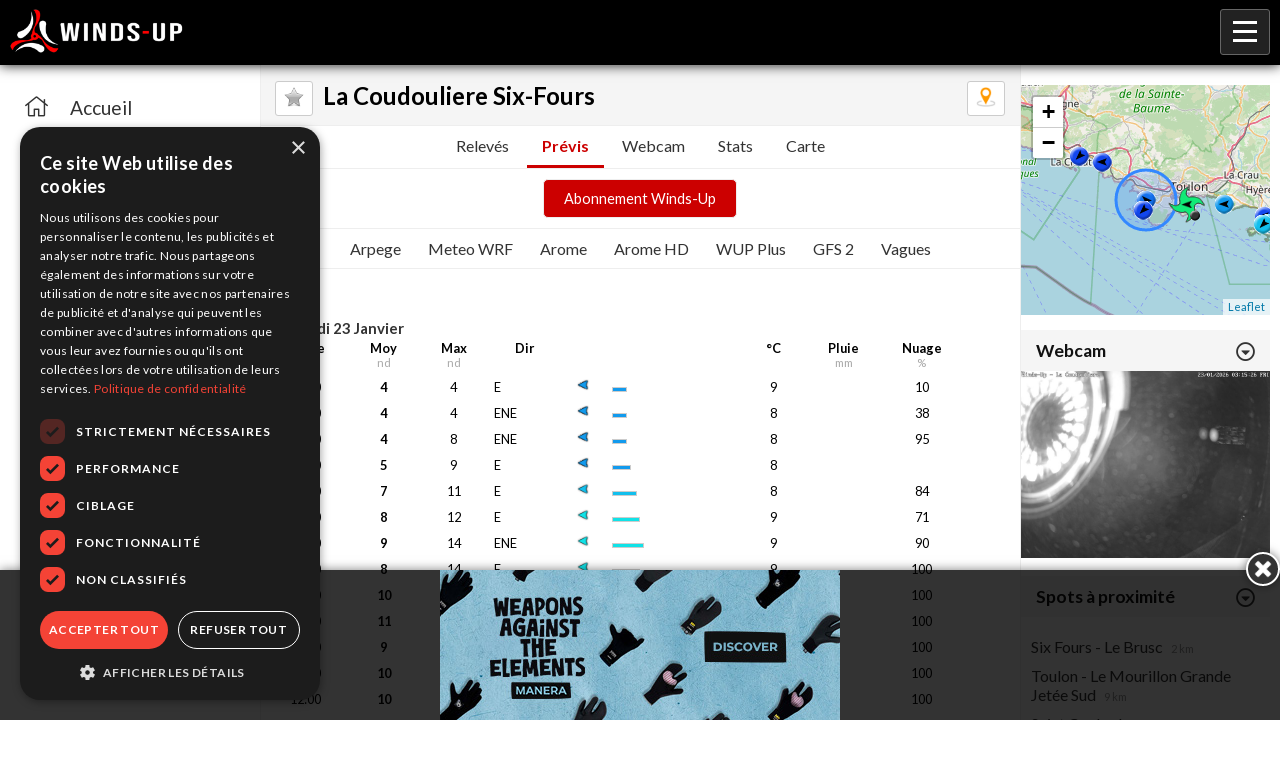

--- FILE ---
content_type: text/html; charset=UTF-8
request_url: https://mobile.winds-up.com/index.php?p=spot&id=86&cat=previs&type=hd
body_size: 7655
content:
<!DOCTYPE html PUBLIC "-//W3C//DTD XHTML 1.0 Strict//EN" "//www.w3.org/TR/xhtml1/DTD/xhtml1-strict.dtd">
<html>
<head>
	<title>Prévisions météo pour La Coudouliere Six-Fours modèle hd sur Winds-Up !</title>

	<meta name="viewport" content="width=device-width, initial-scale=1">
	<link rel="icon" type="image/png" href="/img/favicon.png" />
	<meta name="theme-color" content="#333" />
	<link rel="manifest" href="/manifest.json">
	<meta name="description" content="La Coudouliere Six-Fours - Prévisions météo modèle hd - Retrouvez toutes les prévisions météo pour le Windsurf, Kitesurf et autres sports de glisse sur Winds-Up"/>
	<meta name="language" content="fr"/>
	<meta http-equiv="content-language" content="fr"/>
	<meta name="facebook-domain-verification" content="ravmnwph5u9a6jwcnidw91btvn00m9" />

	<link rel="stylesheet" href="/js/fancybox/jquery.fancybox.css">
	<link rel="stylesheet" href="/css/style.css?v=1769141898">
	<link rel="stylesheet" href="/css/fontawesome-5.6.3/css/all.css" type="text/css">

	<link href="https://fonts.googleapis.com/css?family=Lato:400,300,700" rel="stylesheet" type="text/css">

	<script type="text/javascript" src="//code.jquery.com/jquery-3.7.1.min.js"></script>

			<link rel="stylesheet" href="https://unpkg.com/leaflet@1.3.4/dist/leaflet.css" />
		<script src="https://unpkg.com/leaflet@1.3.4/dist/leaflet.js"></script>
	
	<script type="text/javascript" src="/js/jquery.slideshow.js"></script>
	<script type="text/javascript" src="/js/fancybox/jquery.fancybox.js"></script>
	<script type="text/javascript" src="/js/jquery.autocomplete.js"></script>
	<script type="text/javascript" src="/js/functions.js?v=1769141898"></script>


			<script src="https://code.highcharts.com/highcharts.js"></script>
		<script src="https://code.highcharts.com/highcharts-more.js"></script>
	

	<!-- Global site tag (gtag.js) - Google Analytics -->
	<script async src="https://www.googletagmanager.com/gtag/js?id=G-SH4LHPY6SQ"></script>
	<script>
	  window.dataLayer = window.dataLayer || [];
	  function gtag(){dataLayer.push(arguments);}
	  gtag('js', new Date());

	  gtag('config', 'G-SH4LHPY6SQ');
	</script>

		<!-- Google Tag Manager -->
	<script>
		(function(w,d,s,l,i){w[l]=w[l]||[];
		w[l].push({'gtm.start':new Date().getTime(),event:'gtm.js'});
		var f=d.getElementsByTagName(s)[0],j=d.createElement(s),dl=l!='dataLayer'?'&l='+l:'';
		j.async=true;j.src='https://www.googletagmanager.com/gtm.js?id='+i+dl;f.parentNode.insertBefore(j,f);
		})(window,document,'script','dataLayer','GTM-N8VCWJXS');
	</script>
	<!-- End Google Tag Manager -->
	</head>
<body class="">

<script>
	if ('serviceWorker' in navigator) {
	  window.addEventListener('load', () => {
	    navigator.serviceWorker.register('/sw.js')
	        .then((reg) => {
	          console.log('Service worker registered.', reg);
	        });
	  });
	}
</script>

<!-- Google Tag Manager (noscript) -->
<noscript><iframe src="https://www.googletagmanager.com/ns.html?id=GTM-N8VCWJXS" height="0" width="0" style="display:none;visibility:hidden"></iframe></noscript>
<!-- End Google Tag Manager (noscript) -->

<div class="page">

	<div id="header">

		<div class="logo">
							<a href="/"><img src="/img/logo-winds-up-v3-h80-red.png"/></a>
					</div>

		<div class="contentMenu">
			<ul class="menu">
				<li ><a href="/">Accueil</a></li>
				<li ><a href="/carte">Cartes des spots</a></li>
				<li ><a href="/webcams">Webcams</a></li>
				<li ><a href="/annonceList">Petites annonces</a></li>

									<li><a href="/abo">Abonnement</a></li>
					<li class=" right"><a href="/inscription" title="Cr�ez votre compte !">Inscription</a></li>
					<li class=" right"><a href="/connexion" title="Connectez-vous !">Connexion</a></li>
				
							</ul>

			<div class="menu-bg" style="display: none;"></div>

			<div class="menu-smart">
				<img src="/img/icon-menu.png">
			</div>

		</div>

	</div><!-- /header -->


	<div class="menu-left">
		<ul class="menu">
							<li class=""><a href="/"><i class="fal fa-home"></i><span>Accueil</span></a></li>
							<li class=""><a href="/carte"><i class="fal fa-map-marker-alt"></i><span>Carte des spots</span></a></li>
							<li class=""><a href="/fav"><i class="fal fa-star"></i><span>Spots favoris</span></a></li>
							<li class=""><a href="/webcams"><i class="fal fa-images"></i><span>Webcams live</span></a></li>
							<li class=""><a href="/abo"><i class="fal fa-wind"></i><span>Abonnement</span></a></li>
							<li class=""><a href="/compte"><i class="fal fa-user"></i><span>Mon compte</span></a></li>
					</ul>
	</div>


	



	<div class="simple-page spot">

		<div class="top">
							<a href="Javascript:;" class="btnFav guest"><img src="/img/075-2.png" width="20"></a>
			
			<a href="/spot/86/map" class="btnMap"><img src="/img/icon-map.png" width="20"></a>

			<h2 class="spot">La Coudouliere Six-Fours</h2>
		</div>

		<div class="spotMenu">
			<a href="/spot/86" class="">Relevés</a>						<a href="/spot/86/previs" class="selected">Prévis</a>			<a href="/spot/86/webcam" class="">Webcam</a>			<a href="/spot/86/stats" class="">Stats</a>			<a href="/spot/86/map" class="map ">Carte</a>
		</div>

		
			<div style="margin:10px 0px; text-align:center;"><a class="simple-button" style="font-size:0.9em;" href="/abo">Abonnement Winds-Up</a></div>

		
		

<div class="spotSubMenu">
				<a href="/spot/86/previs/arpege" class="">Arpege</a>
	
	<a href="/spot/86/previs/meteofr" class="">Meteo WRF</a>

			<a href="/spot/86/previs/arome" class="">Arome</a>
	
			<a href="/spot/86/previs/aromehd" class="">Arome HD</a>
	
	<a href="/spot/86/previs/best" class="">WUP Plus</a>

		<a href="/spot/86/previs/gfs2" class="">GFS 2</a>

		<a href="/spot/86/previs/wave" class="">Vagues</a></div>

<span><div class="pub spot"><!-- ----></div></span>
















	
			
					
			<div style="font-size:15px; color:#333; font-weight:bold; padding:25px 5px 0px;">Vendredi 23 Janvier</div>

			<div style="width:100%; font-weight:bold; " class="spotPrevisLine head">
				<div style="width:12%;">Heure</div>
				<div style="width:8%;">Moy<span>nd</span></div>
				<div style="width:10%;">Max<span>nd</span></div>
				<div style="width:8%;">Dir</div>
				<div style="width:7%;">&nbsp;</div>
				<div style="width:17%;">&nbsp;</div>
				<div style="width:8%;">&deg;C</div>
				<div style="width:10%;">Pluie<span>mm</span></div>
				<div style="width:10%;">Nuage<span>%</span></div>
			</div>
		
		<div style="width:100%;" class="spotPrevisLine">
			<div style="width:12%;">00:00</div>
			<div style="width:8%; font-weight:bold;">4</div>
			<div style="width:10%;">4</div>
			<div style="width:8%; text-align:left;">E</div>
			<div style="width:7%;"><img src="//img.winds-up.com/maps/arrows/4-E.png" width="20" style="vertical-align:bottom;"/></div>
			<div style="width:17%; text-align:left;"><div class="bar" style="background:#129AED; margin-top:6px; border:solid 1px #CCC; width:10%; height:3px"></div> </div>
			<div style="width:8%;">9</div>
			<div style="width:10%;"></div>
			<div style="width:10%;">10</div>
		</div>
			
		
		<div style="width:100%;" class="spotPrevisLine">
			<div style="width:12%;">01:00</div>
			<div style="width:8%; font-weight:bold;">4</div>
			<div style="width:10%;">4</div>
			<div style="width:8%; text-align:left;">ENE</div>
			<div style="width:7%;"><img src="//img.winds-up.com/maps/arrows/4-E.png" width="20" style="vertical-align:bottom;"/></div>
			<div style="width:17%; text-align:left;"><div class="bar" style="background:#129AED; margin-top:6px; border:solid 1px #CCC; width:10%; height:3px"></div> </div>
			<div style="width:8%;">8</div>
			<div style="width:10%;"></div>
			<div style="width:10%;">38</div>
		</div>
			
		
		<div style="width:100%;" class="spotPrevisLine">
			<div style="width:12%;">02:00</div>
			<div style="width:8%; font-weight:bold;">4</div>
			<div style="width:10%;">8</div>
			<div style="width:8%; text-align:left;">ENE</div>
			<div style="width:7%;"><img src="//img.winds-up.com/maps/arrows/4-E.png" width="20" style="vertical-align:bottom;"/></div>
			<div style="width:17%; text-align:left;"><div class="bar" style="background:#129AED; margin-top:6px; border:solid 1px #CCC; width:10%; height:3px"></div> </div>
			<div style="width:8%;">8</div>
			<div style="width:10%;"></div>
			<div style="width:10%;">95</div>
		</div>
			
		
		<div style="width:100%;" class="spotPrevisLine">
			<div style="width:12%;">03:00</div>
			<div style="width:8%; font-weight:bold;">5</div>
			<div style="width:10%;">9</div>
			<div style="width:8%; text-align:left;">E</div>
			<div style="width:7%;"><img src="//img.winds-up.com/maps/arrows/4-E.png" width="20" style="vertical-align:bottom;"/></div>
			<div style="width:17%; text-align:left;"><div class="bar" style="background:#129AED; margin-top:6px; border:solid 1px #CCC; width:13%; height:3px"></div> </div>
			<div style="width:8%;">8</div>
			<div style="width:10%;"></div>
			<div style="width:10%;"></div>
		</div>
			
		
		<div style="width:100%;" class="spotPrevisLine">
			<div style="width:12%;">04:00</div>
			<div style="width:8%; font-weight:bold;">7</div>
			<div style="width:10%;">11</div>
			<div style="width:8%; text-align:left;">E</div>
			<div style="width:7%;"><img src="//img.winds-up.com/maps/arrows/6-E.png" width="20" style="vertical-align:bottom;"/></div>
			<div style="width:17%; text-align:left;"><div class="bar" style="background:#12BFED; margin-top:6px; border:solid 1px #CCC; width:18%; height:3px"></div> </div>
			<div style="width:8%;">8</div>
			<div style="width:10%;"></div>
			<div style="width:10%;">84</div>
		</div>
			
		
		<div style="width:100%;" class="spotPrevisLine">
			<div style="width:12%;">05:00</div>
			<div style="width:8%; font-weight:bold;">8</div>
			<div style="width:10%;">12</div>
			<div style="width:8%; text-align:left;">E</div>
			<div style="width:7%;"><img src="//img.winds-up.com/maps/arrows/8-E.png" width="20" style="vertical-align:bottom;"/></div>
			<div style="width:17%; text-align:left;"><div class="bar" style="background:#11E2E7; margin-top:6px; border:solid 1px #CCC; width:20%; height:3px"></div> </div>
			<div style="width:8%;">9</div>
			<div style="width:10%;"></div>
			<div style="width:10%;">71</div>
		</div>
			
		
		<div style="width:100%;" class="spotPrevisLine">
			<div style="width:12%;">06:00</div>
			<div style="width:8%; font-weight:bold;">9</div>
			<div style="width:10%;">14</div>
			<div style="width:8%; text-align:left;">ENE</div>
			<div style="width:7%;"><img src="//img.winds-up.com/maps/arrows/8-E.png" width="20" style="vertical-align:bottom;"/></div>
			<div style="width:17%; text-align:left;"><div class="bar" style="background:#11E2E7; margin-top:6px; border:solid 1px #CCC; width:23%; height:3px"></div> </div>
			<div style="width:8%;">9</div>
			<div style="width:10%;"></div>
			<div style="width:10%;">90</div>
		</div>
			
		
		<div style="width:100%;" class="spotPrevisLine">
			<div style="width:12%;">07:00</div>
			<div style="width:8%; font-weight:bold;">8</div>
			<div style="width:10%;">14</div>
			<div style="width:8%; text-align:left;">E</div>
			<div style="width:7%;"><img src="//img.winds-up.com/maps/arrows/8-E.png" width="20" style="vertical-align:bottom;"/></div>
			<div style="width:17%; text-align:left;"><div class="bar" style="background:#11E2E7; margin-top:6px; border:solid 1px #CCC; width:20%; height:3px"></div> </div>
			<div style="width:8%;">9</div>
			<div style="width:10%;"></div>
			<div style="width:10%;">100</div>
		</div>
			
		
		<div style="width:100%;" class="spotPrevisLine">
			<div style="width:12%;">08:00</div>
			<div style="width:8%; font-weight:bold;">10</div>
			<div style="width:10%;">18</div>
			<div style="width:8%; text-align:left;">E</div>
			<div style="width:7%;"><img src="//img.winds-up.com/maps/arrows/10-E.png" width="20" style="vertical-align:bottom;"/></div>
			<div style="width:17%; text-align:left;"><div class="bar" style="background:#11E6AD; margin-top:6px; border:solid 1px #CCC; width:25%; height:3px"></div> </div>
			<div style="width:8%;">10</div>
			<div style="width:10%;"></div>
			<div style="width:10%;">100</div>
		</div>
			
		
		<div style="width:100%;" class="spotPrevisLine">
			<div style="width:12%;">09:00</div>
			<div style="width:8%; font-weight:bold;">11</div>
			<div style="width:10%;">20</div>
			<div style="width:8%; text-align:left;">E</div>
			<div style="width:7%;"><img src="//img.winds-up.com/maps/arrows/10-E.png" width="20" style="vertical-align:bottom;"/></div>
			<div style="width:17%; text-align:left;"><div class="bar" style="background:#11E6AD; margin-top:6px; border:solid 1px #CCC; width:28%; height:3px"></div> </div>
			<div style="width:8%;">10</div>
			<div style="width:10%;"></div>
			<div style="width:10%;">100</div>
		</div>
			
		
		<div style="width:100%;" class="spotPrevisLine">
			<div style="width:12%;">10:00</div>
			<div style="width:8%; font-weight:bold;">9</div>
			<div style="width:10%;">19</div>
			<div style="width:8%; text-align:left;">E</div>
			<div style="width:7%;"><img src="//img.winds-up.com/maps/arrows/8-E.png" width="20" style="vertical-align:bottom;"/></div>
			<div style="width:17%; text-align:left;"><div class="bar" style="background:#11E2E7; margin-top:6px; border:solid 1px #CCC; width:23%; height:3px"></div> </div>
			<div style="width:8%;">11</div>
			<div style="width:10%;"></div>
			<div style="width:10%;">100</div>
		</div>
			
		
		<div style="width:100%;" class="spotPrevisLine">
			<div style="width:12%;">11:00</div>
			<div style="width:8%; font-weight:bold;">10</div>
			<div style="width:10%;">21</div>
			<div style="width:8%; text-align:left;">E</div>
			<div style="width:7%;"><img src="//img.winds-up.com/maps/arrows/10-E.png" width="20" style="vertical-align:bottom;"/></div>
			<div style="width:17%; text-align:left;"><div class="bar" style="background:#11E6AD; margin-top:6px; border:solid 1px #CCC; width:25%; height:3px"></div> </div>
			<div style="width:8%;">12</div>
			<div style="width:10%;"></div>
			<div style="width:10%;">100</div>
		</div>
			
		
		<div style="width:100%;" class="spotPrevisLine">
			<div style="width:12%;">12:00</div>
			<div style="width:8%; font-weight:bold;">10</div>
			<div style="width:10%;">24</div>
			<div style="width:8%; text-align:left;">E</div>
			<div style="width:7%;"><img src="//img.winds-up.com/maps/arrows/10-E.png" width="20" style="vertical-align:bottom;"/></div>
			<div style="width:17%; text-align:left;"><div class="bar" style="background:#11E6AD; margin-top:6px; border:solid 1px #CCC; width:25%; height:3px"></div> </div>
			<div style="width:8%;">11</div>
			<div style="width:10%;"></div>
			<div style="width:10%;">100</div>
		</div>
			
		
		<div style="width:100%;" class="spotPrevisLine">
			<div style="width:12%;">13:00</div>
			<div style="width:8%; font-weight:bold;">12</div>
			<div style="width:10%;">23</div>
			<div style="width:8%; text-align:left;">E</div>
			<div style="width:7%;"><img src="//img.winds-up.com/maps/arrows/12-E.png" width="20" style="vertical-align:bottom;"/></div>
			<div style="width:17%; text-align:left;"><div class="bar" style="background:#11EA77; margin-top:6px; border:solid 1px #CCC; width:30%; height:3px"></div> </div>
			<div style="width:8%;">11</div>
			<div style="width:10%;">2</div>
			<div style="width:10%;">100</div>
		</div>
			
		
		<div style="width:100%;" class="spotPrevisLine">
			<div style="width:12%;">14:00</div>
			<div style="width:8%; font-weight:bold;">5</div>
			<div style="width:10%;">21</div>
			<div style="width:8%; text-align:left;">E</div>
			<div style="width:7%;"><img src="//img.winds-up.com/maps/arrows/4-E.png" width="20" style="vertical-align:bottom;"/></div>
			<div style="width:17%; text-align:left;"><div class="bar" style="background:#129AED; margin-top:6px; border:solid 1px #CCC; width:13%; height:3px"></div> </div>
			<div style="width:8%;">12</div>
			<div style="width:10%;"></div>
			<div style="width:10%;">100</div>
		</div>
			
		
		<div style="width:100%;" class="spotPrevisLine">
			<div style="width:12%;">15:00</div>
			<div style="width:8%; font-weight:bold;">6</div>
			<div style="width:10%;">13</div>
			<div style="width:8%; text-align:left;">SSE</div>
			<div style="width:7%;"><img src="//img.winds-up.com/maps/arrows/6-S.png" width="20" style="vertical-align:bottom;"/></div>
			<div style="width:17%; text-align:left;"><div class="bar" style="background:#12BFED; margin-top:6px; border:solid 1px #CCC; width:15%; height:3px"></div> </div>
			<div style="width:8%;">13</div>
			<div style="width:10%;"></div>
			<div style="width:10%;">100</div>
		</div>
			
		
		<div style="width:100%;" class="spotPrevisLine">
			<div style="width:12%;">16:00</div>
			<div style="width:8%; font-weight:bold;">6</div>
			<div style="width:10%;">13</div>
			<div style="width:8%; text-align:left;">SE</div>
			<div style="width:7%;"><img src="//img.winds-up.com/maps/arrows/6-SE.png" width="20" style="vertical-align:bottom;"/></div>
			<div style="width:17%; text-align:left;"><div class="bar" style="background:#12BFED; margin-top:6px; border:solid 1px #CCC; width:15%; height:3px"></div> </div>
			<div style="width:8%;">13</div>
			<div style="width:10%;"></div>
			<div style="width:10%;">100</div>
		</div>
			
		
		<div style="width:100%;" class="spotPrevisLine">
			<div style="width:12%;">17:00</div>
			<div style="width:8%; font-weight:bold;">7</div>
			<div style="width:10%;">14</div>
			<div style="width:8%; text-align:left;">SE</div>
			<div style="width:7%;"><img src="//img.winds-up.com/maps/arrows/6-SE.png" width="20" style="vertical-align:bottom;"/></div>
			<div style="width:17%; text-align:left;"><div class="bar" style="background:#12BFED; margin-top:6px; border:solid 1px #CCC; width:18%; height:3px"></div> </div>
			<div style="width:8%;">13</div>
			<div style="width:10%;"></div>
			<div style="width:10%;">100</div>
		</div>
			
		
		<div style="width:100%;" class="spotPrevisLine">
			<div style="width:12%;">18:00</div>
			<div style="width:8%; font-weight:bold;">8</div>
			<div style="width:10%;">17</div>
			<div style="width:8%; text-align:left;">SSE</div>
			<div style="width:7%;"><img src="//img.winds-up.com/maps/arrows/8-SE.png" width="20" style="vertical-align:bottom;"/></div>
			<div style="width:17%; text-align:left;"><div class="bar" style="background:#11E2E7; margin-top:6px; border:solid 1px #CCC; width:20%; height:3px"></div> </div>
			<div style="width:8%;">13</div>
			<div style="width:10%;"></div>
			<div style="width:10%;">100</div>
		</div>
			
		
		<div style="width:100%;" class="spotPrevisLine">
			<div style="width:12%;">19:00</div>
			<div style="width:8%; font-weight:bold;">9</div>
			<div style="width:10%;">18</div>
			<div style="width:8%; text-align:left;">S</div>
			<div style="width:7%;"><img src="//img.winds-up.com/maps/arrows/8-S.png" width="20" style="vertical-align:bottom;"/></div>
			<div style="width:17%; text-align:left;"><div class="bar" style="background:#11E2E7; margin-top:6px; border:solid 1px #CCC; width:23%; height:3px"></div> </div>
			<div style="width:8%;">13</div>
			<div style="width:10%;"></div>
			<div style="width:10%;">88</div>
		</div>
			
		
		<div style="width:100%;" class="spotPrevisLine">
			<div style="width:12%;">20:00</div>
			<div style="width:8%; font-weight:bold;">7</div>
			<div style="width:10%;">17</div>
			<div style="width:8%; text-align:left;">S</div>
			<div style="width:7%;"><img src="//img.winds-up.com/maps/arrows/6-S.png" width="20" style="vertical-align:bottom;"/></div>
			<div style="width:17%; text-align:left;"><div class="bar" style="background:#12BFED; margin-top:6px; border:solid 1px #CCC; width:18%; height:3px"></div> </div>
			<div style="width:8%;">13</div>
			<div style="width:10%;"></div>
			<div style="width:10%;">100</div>
		</div>
			
		
		<div style="width:100%;" class="spotPrevisLine">
			<div style="width:12%;">21:00</div>
			<div style="width:8%; font-weight:bold;">8</div>
			<div style="width:10%;">14</div>
			<div style="width:8%; text-align:left;">S</div>
			<div style="width:7%;"><img src="//img.winds-up.com/maps/arrows/8-S.png" width="20" style="vertical-align:bottom;"/></div>
			<div style="width:17%; text-align:left;"><div class="bar" style="background:#11E2E7; margin-top:6px; border:solid 1px #CCC; width:20%; height:3px"></div> </div>
			<div style="width:8%;">13</div>
			<div style="width:10%;"></div>
			<div style="width:10%;"></div>
		</div>
			
		
		<div style="width:100%;" class="spotPrevisLine">
			<div style="width:12%;">22:00</div>
			<div style="width:8%; font-weight:bold;">6</div>
			<div style="width:10%;">13</div>
			<div style="width:8%; text-align:left;">S</div>
			<div style="width:7%;"><img src="//img.winds-up.com/maps/arrows/6-S.png" width="20" style="vertical-align:bottom;"/></div>
			<div style="width:17%; text-align:left;"><div class="bar" style="background:#12BFED; margin-top:6px; border:solid 1px #CCC; width:15%; height:3px"></div> </div>
			<div style="width:8%;">12</div>
			<div style="width:10%;"></div>
			<div style="width:10%;"></div>
		</div>
			
		
		<div style="width:100%;" class="spotPrevisLine">
			<div style="width:12%;">23:00</div>
			<div style="width:8%; font-weight:bold;">5</div>
			<div style="width:10%;">9</div>
			<div style="width:8%; text-align:left;">OSO</div>
			<div style="width:7%;"><img src="//img.winds-up.com/maps/arrows/4-O.png" width="20" style="vertical-align:bottom;"/></div>
			<div style="width:17%; text-align:left;"><div class="bar" style="background:#129AED; margin-top:6px; border:solid 1px #CCC; width:13%; height:3px"></div> </div>
			<div style="width:8%;">12</div>
			<div style="width:10%;"></div>
			<div style="width:10%;">98</div>
		</div>
			
					
			<div style="font-size:15px; color:#333; font-weight:bold; padding:25px 5px 0px;">Samedi 24 Janvier</div>

			<div style="width:100%; font-weight:bold; " class="spotPrevisLine head">
				<div style="width:12%;">Heure</div>
				<div style="width:8%;">Moy<span>nd</span></div>
				<div style="width:10%;">Max<span>nd</span></div>
				<div style="width:8%;">Dir</div>
				<div style="width:7%;">&nbsp;</div>
				<div style="width:17%;">&nbsp;</div>
				<div style="width:8%;">&deg;C</div>
				<div style="width:10%;">Pluie<span>mm</span></div>
				<div style="width:10%;">Nuage<span>%</span></div>
			</div>
		
		<div style="width:100%;" class="spotPrevisLine">
			<div style="width:12%;">00:00</div>
			<div style="width:8%; font-weight:bold;">1</div>
			<div style="width:10%;">9</div>
			<div style="width:8%; text-align:left;">SE</div>
			<div style="width:7%;"><img src="//img.winds-up.com/maps/arrows/0-SE.png" width="20" style="vertical-align:bottom;"/></div>
			<div style="width:17%; text-align:left;"><div class="bar" style="background:#1246ED; margin-top:6px; border:solid 1px #CCC; width:3%; height:3px"></div> </div>
			<div style="width:8%;">11</div>
			<div style="width:10%;"></div>
			<div style="width:10%;">1</div>
		</div>
			
		
		<div style="width:100%;" class="spotPrevisLine">
			<div style="width:12%;">01:00</div>
			<div style="width:8%; font-weight:bold;">3</div>
			<div style="width:10%;">3</div>
			<div style="width:8%; text-align:left;">E</div>
			<div style="width:7%;"><img src="//img.winds-up.com/maps/arrows/2-E.png" width="20" style="vertical-align:bottom;"/></div>
			<div style="width:17%; text-align:left;"><div class="bar" style="background:#1270ED; margin-top:6px; border:solid 1px #CCC; width:8%; height:3px"></div> </div>
			<div style="width:8%;">9</div>
			<div style="width:10%;"></div>
			<div style="width:10%;">3</div>
		</div>
			
		
		<div style="width:100%;" class="spotPrevisLine">
			<div style="width:12%;">02:00</div>
			<div style="width:8%; font-weight:bold;">5</div>
			<div style="width:10%;">6</div>
			<div style="width:8%; text-align:left;">E</div>
			<div style="width:7%;"><img src="//img.winds-up.com/maps/arrows/4-E.png" width="20" style="vertical-align:bottom;"/></div>
			<div style="width:17%; text-align:left;"><div class="bar" style="background:#129AED; margin-top:6px; border:solid 1px #CCC; width:13%; height:3px"></div> </div>
			<div style="width:8%;">8</div>
			<div style="width:10%;"></div>
			<div style="width:10%;">33</div>
		</div>
			
		
		<div style="width:100%;" class="spotPrevisLine">
			<div style="width:12%;">03:00</div>
			<div style="width:8%; font-weight:bold;">5</div>
			<div style="width:10%;">8</div>
			<div style="width:8%; text-align:left;">E</div>
			<div style="width:7%;"><img src="//img.winds-up.com/maps/arrows/4-E.png" width="20" style="vertical-align:bottom;"/></div>
			<div style="width:17%; text-align:left;"><div class="bar" style="background:#129AED; margin-top:6px; border:solid 1px #CCC; width:13%; height:3px"></div> </div>
			<div style="width:8%;">9</div>
			<div style="width:10%;"></div>
			<div style="width:10%;">100</div>
		</div>
			
		
		<div style="width:100%;" class="spotPrevisLine">
			<div style="width:12%;">04:00</div>
			<div style="width:8%; font-weight:bold;">8</div>
			<div style="width:10%;">15</div>
			<div style="width:8%; text-align:left;">E</div>
			<div style="width:7%;"><img src="//img.winds-up.com/maps/arrows/8-E.png" width="20" style="vertical-align:bottom;"/></div>
			<div style="width:17%; text-align:left;"><div class="bar" style="background:#11E2E7; margin-top:6px; border:solid 1px #CCC; width:20%; height:3px"></div> </div>
			<div style="width:8%;">10</div>
			<div style="width:10%;"></div>
			<div style="width:10%;">100</div>
		</div>
			
		
		<div style="width:100%;" class="spotPrevisLine">
			<div style="width:12%;">05:00</div>
			<div style="width:8%; font-weight:bold;">10</div>
			<div style="width:10%;">18</div>
			<div style="width:8%; text-align:left;">E</div>
			<div style="width:7%;"><img src="//img.winds-up.com/maps/arrows/10-E.png" width="20" style="vertical-align:bottom;"/></div>
			<div style="width:17%; text-align:left;"><div class="bar" style="background:#11E6AD; margin-top:6px; border:solid 1px #CCC; width:25%; height:3px"></div> </div>
			<div style="width:8%;">10</div>
			<div style="width:10%;"></div>
			<div style="width:10%;">100</div>
		</div>
			
		
		<div style="width:100%;" class="spotPrevisLine">
			<div style="width:12%;">06:00</div>
			<div style="width:8%; font-weight:bold;">11</div>
			<div style="width:10%;">21</div>
			<div style="width:8%; text-align:left;">E</div>
			<div style="width:7%;"><img src="//img.winds-up.com/maps/arrows/10-E.png" width="20" style="vertical-align:bottom;"/></div>
			<div style="width:17%; text-align:left;"><div class="bar" style="background:#11E6AD; margin-top:6px; border:solid 1px #CCC; width:28%; height:3px"></div> </div>
			<div style="width:8%;">11</div>
			<div style="width:10%;"></div>
			<div style="width:10%;">100</div>
		</div>
			
		
		<div style="width:100%;" class="spotPrevisLine">
			<div style="width:12%;">07:00</div>
			<div style="width:8%; font-weight:bold;">10</div>
			<div style="width:10%;">20</div>
			<div style="width:8%; text-align:left;">ENE</div>
			<div style="width:7%;"><img src="//img.winds-up.com/maps/arrows/10-E.png" width="20" style="vertical-align:bottom;"/></div>
			<div style="width:17%; text-align:left;"><div class="bar" style="background:#11E6AD; margin-top:6px; border:solid 1px #CCC; width:25%; height:3px"></div> </div>
			<div style="width:8%;">11</div>
			<div style="width:10%;"></div>
			<div style="width:10%;">100</div>
		</div>
			
		
		<div style="width:100%;" class="spotPrevisLine">
			<div style="width:12%;">08:00</div>
			<div style="width:8%; font-weight:bold;">10</div>
			<div style="width:10%;">19</div>
			<div style="width:8%; text-align:left;">ENE</div>
			<div style="width:7%;"><img src="//img.winds-up.com/maps/arrows/10-E.png" width="20" style="vertical-align:bottom;"/></div>
			<div style="width:17%; text-align:left;"><div class="bar" style="background:#11E6AD; margin-top:6px; border:solid 1px #CCC; width:25%; height:3px"></div> </div>
			<div style="width:8%;">11</div>
			<div style="width:10%;"></div>
			<div style="width:10%;">100</div>
		</div>
			
		
		<div style="width:100%;" class="spotPrevisLine">
			<div style="width:12%;">09:00</div>
			<div style="width:8%; font-weight:bold;">10</div>
			<div style="width:10%;">19</div>
			<div style="width:8%; text-align:left;">ENE</div>
			<div style="width:7%;"><img src="//img.winds-up.com/maps/arrows/10-E.png" width="20" style="vertical-align:bottom;"/></div>
			<div style="width:17%; text-align:left;"><div class="bar" style="background:#11E6AD; margin-top:6px; border:solid 1px #CCC; width:25%; height:3px"></div> </div>
			<div style="width:8%;">11</div>
			<div style="width:10%;"></div>
			<div style="width:10%;">100</div>
		</div>
			
		
		<div style="width:100%;" class="spotPrevisLine">
			<div style="width:12%;">10:00</div>
			<div style="width:8%; font-weight:bold;">11</div>
			<div style="width:10%;">22</div>
			<div style="width:8%; text-align:left;">ENE</div>
			<div style="width:7%;"><img src="//img.winds-up.com/maps/arrows/10-E.png" width="20" style="vertical-align:bottom;"/></div>
			<div style="width:17%; text-align:left;"><div class="bar" style="background:#11E6AD; margin-top:6px; border:solid 1px #CCC; width:28%; height:3px"></div> </div>
			<div style="width:8%;">12</div>
			<div style="width:10%;"></div>
			<div style="width:10%;">100</div>
		</div>
			
		
		<div style="width:100%;" class="spotPrevisLine">
			<div style="width:12%;">11:00</div>
			<div style="width:8%; font-weight:bold;">11</div>
			<div style="width:10%;">24</div>
			<div style="width:8%; text-align:left;">E</div>
			<div style="width:7%;"><img src="//img.winds-up.com/maps/arrows/10-E.png" width="20" style="vertical-align:bottom;"/></div>
			<div style="width:17%; text-align:left;"><div class="bar" style="background:#11E6AD; margin-top:6px; border:solid 1px #CCC; width:28%; height:3px"></div> </div>
			<div style="width:8%;">12</div>
			<div style="width:10%;"></div>
			<div style="width:10%;">100</div>
		</div>
			
		
		<div style="width:100%;" class="spotPrevisLine">
			<div style="width:12%;">12:00</div>
			<div style="width:8%; font-weight:bold;">13</div>
			<div style="width:10%;">26</div>
			<div style="width:8%; text-align:left;">ESE</div>
			<div style="width:7%;"><img src="//img.winds-up.com/maps/arrows/12-E.png" width="20" style="vertical-align:bottom;"/></div>
			<div style="width:17%; text-align:left;"><div class="bar" style="background:#11EA77; margin-top:6px; border:solid 1px #CCC; width:33%; height:3px"></div> </div>
			<div style="width:8%;">13</div>
			<div style="width:10%;"></div>
			<div style="width:10%;">100</div>
		</div>
			
		
		<div style="width:100%;" class="spotPrevisLine">
			<div style="width:12%;">13:00</div>
			<div style="width:8%; font-weight:bold;">12</div>
			<div style="width:10%;">31</div>
			<div style="width:8%; text-align:left;">E</div>
			<div style="width:7%;"><img src="//img.winds-up.com/maps/arrows/12-E.png" width="20" style="vertical-align:bottom;"/></div>
			<div style="width:17%; text-align:left;"><div class="bar" style="background:#11EA77; margin-top:6px; border:solid 1px #CCC; width:30%; height:3px"></div> </div>
			<div style="width:8%;">12</div>
			<div style="width:10%;"></div>
			<div style="width:10%;">100</div>
		</div>
			
		
		<div style="width:100%;" class="spotPrevisLine">
			<div style="width:12%;">14:00</div>
			<div style="width:8%; font-weight:bold;">13</div>
			<div style="width:10%;">32</div>
			<div style="width:8%; text-align:left;">E</div>
			<div style="width:7%;"><img src="//img.winds-up.com/maps/arrows/12-E.png" width="20" style="vertical-align:bottom;"/></div>
			<div style="width:17%; text-align:left;"><div class="bar" style="background:#11EA77; margin-top:6px; border:solid 1px #CCC; width:33%; height:3px"></div> </div>
			<div style="width:8%;">12</div>
			<div style="width:10%;"></div>
			<div style="width:10%;">100</div>
		</div>
			
		
		<div style="width:100%;" class="spotPrevisLine">
			<div style="width:12%;">15:00</div>
			<div style="width:8%; font-weight:bold;">16</div>
			<div style="width:10%;">32</div>
			<div style="width:8%; text-align:left;">E</div>
			<div style="width:7%;"><img src="//img.winds-up.com/maps/arrows/16-E.png" width="20" style="vertical-align:bottom;"/></div>
			<div style="width:17%; text-align:left;"><div class="bar" style="background:#59EE34; margin-top:6px; border:solid 1px #CCC; width:40%; height:3px"></div> </div>
			<div style="width:8%;">12</div>
			<div style="width:10%;"></div>
			<div style="width:10%;">100</div>
		</div>
			
		
		<div style="width:100%;" class="spotPrevisLine">
			<div style="width:12%;">16:00</div>
			<div style="width:8%; font-weight:bold;">13</div>
			<div style="width:10%;">35</div>
			<div style="width:8%; text-align:left;">E</div>
			<div style="width:7%;"><img src="//img.winds-up.com/maps/arrows/12-E.png" width="20" style="vertical-align:bottom;"/></div>
			<div style="width:17%; text-align:left;"><div class="bar" style="background:#11EA77; margin-top:6px; border:solid 1px #CCC; width:33%; height:3px"></div> </div>
			<div style="width:8%;">11</div>
			<div style="width:10%;">3</div>
			<div style="width:10%;">100</div>
		</div>
			
		
		<div style="width:100%;" class="spotPrevisLine">
			<div style="width:12%;">17:00</div>
			<div style="width:8%; font-weight:bold;">19</div>
			<div style="width:10%;">39</div>
			<div style="width:8%; text-align:left;">E</div>
			<div style="width:7%;"><img src="//img.winds-up.com/maps/arrows/18-E.png" width="20" style="vertical-align:bottom;"/></div>
			<div style="width:17%; text-align:left;"><div class="bar" style="background:#9BEF22; margin-top:6px; border:solid 1px #CCC; width:48%; height:3px"></div> </div>
			<div style="width:8%;">10</div>
			<div style="width:10%;">2</div>
			<div style="width:10%;">100</div>
		</div>
			
		
		<div style="width:100%;" class="spotPrevisLine">
			<div style="width:12%;">18:00</div>
			<div style="width:8%; font-weight:bold;">14</div>
			<div style="width:10%;">39</div>
			<div style="width:8%; text-align:left;">E</div>
			<div style="width:7%;"><img src="//img.winds-up.com/maps/arrows/14-E.png" width="20" style="vertical-align:bottom;"/></div>
			<div style="width:17%; text-align:left;"><div class="bar" style="background:#1DEE44; margin-top:6px; border:solid 1px #CCC; width:35%; height:3px"></div> </div>
			<div style="width:8%;">10</div>
			<div style="width:10%;">4</div>
			<div style="width:10%;">100</div>
		</div>
			
		
		<div style="width:100%;" class="spotPrevisLine">
			<div style="width:12%;">19:00</div>
			<div style="width:8%; font-weight:bold;">7</div>
			<div style="width:10%;">28</div>
			<div style="width:8%; text-align:left;">E</div>
			<div style="width:7%;"><img src="//img.winds-up.com/maps/arrows/6-E.png" width="20" style="vertical-align:bottom;"/></div>
			<div style="width:17%; text-align:left;"><div class="bar" style="background:#12BFED; margin-top:6px; border:solid 1px #CCC; width:18%; height:3px"></div> </div>
			<div style="width:8%;">9</div>
			<div style="width:10%;">7</div>
			<div style="width:10%;">100</div>
		</div>
			
		
		<div style="width:100%;" class="spotPrevisLine">
			<div style="width:12%;">20:00</div>
			<div style="width:8%; font-weight:bold;">15</div>
			<div style="width:10%;">29</div>
			<div style="width:8%; text-align:left;">ENE</div>
			<div style="width:7%;"><img src="//img.winds-up.com/maps/arrows/14-NE.png" width="20" style="vertical-align:bottom;"/></div>
			<div style="width:17%; text-align:left;"><div class="bar" style="background:#1DEE44; margin-top:6px; border:solid 1px #CCC; width:38%; height:3px"></div> </div>
			<div style="width:8%;">9</div>
			<div style="width:10%;"></div>
			<div style="width:10%;">100</div>
		</div>
			
		
		<div style="width:100%;" class="spotPrevisLine">
			<div style="width:12%;">21:00</div>
			<div style="width:8%; font-weight:bold;">13</div>
			<div style="width:10%;">29</div>
			<div style="width:8%; text-align:left;">NE</div>
			<div style="width:7%;"><img src="//img.winds-up.com/maps/arrows/12-NE.png" width="20" style="vertical-align:bottom;"/></div>
			<div style="width:17%; text-align:left;"><div class="bar" style="background:#11EA77; margin-top:6px; border:solid 1px #CCC; width:33%; height:3px"></div> </div>
			<div style="width:8%;">8</div>
			<div style="width:10%;">1</div>
			<div style="width:10%;">100</div>
		</div>
			
		
		<div style="width:100%;" class="spotPrevisLine">
			<div style="width:12%;">22:00</div>
			<div style="width:8%; font-weight:bold;">10</div>
			<div style="width:10%;">27</div>
			<div style="width:8%; text-align:left;">ENE</div>
			<div style="width:7%;"><img src="//img.winds-up.com/maps/arrows/10-NE.png" width="20" style="vertical-align:bottom;"/></div>
			<div style="width:17%; text-align:left;"><div class="bar" style="background:#11E6AD; margin-top:6px; border:solid 1px #CCC; width:25%; height:3px"></div> </div>
			<div style="width:8%;">9</div>
			<div style="width:10%;"></div>
			<div style="width:10%;">100</div>
		</div>
			
		
		<div style="width:100%;" class="spotPrevisLine">
			<div style="width:12%;">23:00</div>
			<div style="width:8%; font-weight:bold;">12</div>
			<div style="width:10%;">24</div>
			<div style="width:8%; text-align:left;">NE</div>
			<div style="width:7%;"><img src="//img.winds-up.com/maps/arrows/12-NE.png" width="20" style="vertical-align:bottom;"/></div>
			<div style="width:17%; text-align:left;"><div class="bar" style="background:#11EA77; margin-top:6px; border:solid 1px #CCC; width:30%; height:3px"></div> </div>
			<div style="width:8%;">9</div>
			<div style="width:10%;"></div>
			<div style="width:10%;">100</div>
		</div>
			
					
			<div style="font-size:15px; color:#333; font-weight:bold; padding:25px 5px 0px;">Dimanche 25 Janvier</div>

			<div style="width:100%; font-weight:bold; " class="spotPrevisLine head">
				<div style="width:12%;">Heure</div>
				<div style="width:8%;">Moy<span>nd</span></div>
				<div style="width:10%;">Max<span>nd</span></div>
				<div style="width:8%;">Dir</div>
				<div style="width:7%;">&nbsp;</div>
				<div style="width:17%;">&nbsp;</div>
				<div style="width:8%;">&deg;C</div>
				<div style="width:10%;">Pluie<span>mm</span></div>
				<div style="width:10%;">Nuage<span>%</span></div>
			</div>
		
		<div style="width:100%;" class="spotPrevisLine">
			<div style="width:12%;">00:00</div>
			<div style="width:8%; font-weight:bold;">13</div>
			<div style="width:10%;">28</div>
			<div style="width:8%; text-align:left;">NE</div>
			<div style="width:7%;"><img src="//img.winds-up.com/maps/arrows/12-NE.png" width="20" style="vertical-align:bottom;"/></div>
			<div style="width:17%; text-align:left;"><div class="bar" style="background:#11EA77; margin-top:6px; border:solid 1px #CCC; width:33%; height:3px"></div> </div>
			<div style="width:8%;">9</div>
			<div style="width:10%;"></div>
			<div style="width:10%;">100</div>
		</div>
			
		
		<div style="width:100%;" class="spotPrevisLine">
			<div style="width:12%;">01:00</div>
			<div style="width:8%; font-weight:bold;">12</div>
			<div style="width:10%;">26</div>
			<div style="width:8%; text-align:left;">NE</div>
			<div style="width:7%;"><img src="//img.winds-up.com/maps/arrows/12-NE.png" width="20" style="vertical-align:bottom;"/></div>
			<div style="width:17%; text-align:left;"><div class="bar" style="background:#11EA77; margin-top:6px; border:solid 1px #CCC; width:30%; height:3px"></div> </div>
			<div style="width:8%;">9</div>
			<div style="width:10%;"></div>
			<div style="width:10%;">100</div>
		</div>
			
		
		<div style="width:100%;" class="spotPrevisLine">
			<div style="width:12%;">02:00</div>
			<div style="width:8%; font-weight:bold;">9</div>
			<div style="width:10%;">24</div>
			<div style="width:8%; text-align:left;">NNE</div>
			<div style="width:7%;"><img src="//img.winds-up.com/maps/arrows/8-NE.png" width="20" style="vertical-align:bottom;"/></div>
			<div style="width:17%; text-align:left;"><div class="bar" style="background:#11E2E7; margin-top:6px; border:solid 1px #CCC; width:23%; height:3px"></div> </div>
			<div style="width:8%;">9</div>
			<div style="width:10%;"></div>
			<div style="width:10%;">100</div>
		</div>
			
		
		<div style="width:100%;" class="spotPrevisLine">
			<div style="width:12%;">03:00</div>
			<div style="width:8%; font-weight:bold;">8</div>
			<div style="width:10%;">19</div>
			<div style="width:8%; text-align:left;">N</div>
			<div style="width:7%;"><img src="//img.winds-up.com/maps/arrows/8-N.png" width="20" style="vertical-align:bottom;"/></div>
			<div style="width:17%; text-align:left;"><div class="bar" style="background:#11E2E7; margin-top:6px; border:solid 1px #CCC; width:20%; height:3px"></div> </div>
			<div style="width:8%;">9</div>
			<div style="width:10%;"></div>
			<div style="width:10%;">100</div>
		</div>
			
		
		<div style="width:100%;" class="spotPrevisLine">
			<div style="width:12%;">04:00</div>
			<div style="width:8%; font-weight:bold;">7</div>
			<div style="width:10%;">15</div>
			<div style="width:8%; text-align:left;">N</div>
			<div style="width:7%;"><img src="//img.winds-up.com/maps/arrows/6-N.png" width="20" style="vertical-align:bottom;"/></div>
			<div style="width:17%; text-align:left;"><div class="bar" style="background:#12BFED; margin-top:6px; border:solid 1px #CCC; width:18%; height:3px"></div> </div>
			<div style="width:8%;">9</div>
			<div style="width:10%;"></div>
			<div style="width:10%;">94</div>
		</div>
			
		
		<div style="width:100%;" class="spotPrevisLine">
			<div style="width:12%;">05:00</div>
			<div style="width:8%; font-weight:bold;">6</div>
			<div style="width:10%;">13</div>
			<div style="width:8%; text-align:left;">NNE</div>
			<div style="width:7%;"><img src="//img.winds-up.com/maps/arrows/6-NE.png" width="20" style="vertical-align:bottom;"/></div>
			<div style="width:17%; text-align:left;"><div class="bar" style="background:#12BFED; margin-top:6px; border:solid 1px #CCC; width:15%; height:3px"></div> </div>
			<div style="width:8%;">9</div>
			<div style="width:10%;"></div>
			<div style="width:10%;">73</div>
		</div>
			
		
		<div style="width:100%;" class="spotPrevisLine">
			<div style="width:12%;">06:00</div>
			<div style="width:8%; font-weight:bold;">3</div>
			<div style="width:10%;">11</div>
			<div style="width:8%; text-align:left;">NO</div>
			<div style="width:7%;"><img src="//img.winds-up.com/maps/arrows/2-NO.png" width="20" style="vertical-align:bottom;"/></div>
			<div style="width:17%; text-align:left;"><div class="bar" style="background:#1270ED; margin-top:6px; border:solid 1px #CCC; width:8%; height:3px"></div> </div>
			<div style="width:8%;">9</div>
			<div style="width:10%;"></div>
			<div style="width:10%;">94</div>
		</div>
			
		
		<div style="width:100%;" class="spotPrevisLine">
			<div style="width:12%;">07:00</div>
			<div style="width:8%; font-weight:bold;">5</div>
			<div style="width:10%;">7</div>
			<div style="width:8%; text-align:left;">O</div>
			<div style="width:7%;"><img src="//img.winds-up.com/maps/arrows/4-O.png" width="20" style="vertical-align:bottom;"/></div>
			<div style="width:17%; text-align:left;"><div class="bar" style="background:#129AED; margin-top:6px; border:solid 1px #CCC; width:13%; height:3px"></div> </div>
			<div style="width:8%;">8</div>
			<div style="width:10%;"></div>
			<div style="width:10%;">100</div>
		</div>
			
		
		<div style="width:100%;" class="spotPrevisLine">
			<div style="width:12%;">08:00</div>
			<div style="width:8%; font-weight:bold;">3</div>
			<div style="width:10%;">8</div>
			<div style="width:8%; text-align:left;">NO</div>
			<div style="width:7%;"><img src="//img.winds-up.com/maps/arrows/2-NO.png" width="20" style="vertical-align:bottom;"/></div>
			<div style="width:17%; text-align:left;"><div class="bar" style="background:#1270ED; margin-top:6px; border:solid 1px #CCC; width:8%; height:3px"></div> </div>
			<div style="width:8%;">8</div>
			<div style="width:10%;"></div>
			<div style="width:10%;">100</div>
		</div>
			
		
		<div style="width:100%;" class="spotPrevisLine">
			<div style="width:12%;">09:00</div>
			<div style="width:8%; font-weight:bold;">3</div>
			<div style="width:10%;">3</div>
			<div style="width:8%; text-align:left;">ENE</div>
			<div style="width:7%;"><img src="//img.winds-up.com/maps/arrows/2-E.png" width="20" style="vertical-align:bottom;"/></div>
			<div style="width:17%; text-align:left;"><div class="bar" style="background:#1270ED; margin-top:6px; border:solid 1px #CCC; width:8%; height:3px"></div> </div>
			<div style="width:8%;">8</div>
			<div style="width:10%;"></div>
			<div style="width:10%;">87</div>
		</div>
			
		
		<div style="width:100%;" class="spotPrevisLine">
			<div style="width:12%;">10:00</div>
			<div style="width:8%; font-weight:bold;">3</div>
			<div style="width:10%;">3</div>
			<div style="width:8%; text-align:left;">ENE</div>
			<div style="width:7%;"><img src="//img.winds-up.com/maps/arrows/2-E.png" width="20" style="vertical-align:bottom;"/></div>
			<div style="width:17%; text-align:left;"><div class="bar" style="background:#1270ED; margin-top:6px; border:solid 1px #CCC; width:8%; height:3px"></div> </div>
			<div style="width:8%;">9</div>
			<div style="width:10%;"></div>
			<div style="width:10%;"></div>
		</div>
			
		
		<div style="width:100%;" class="spotPrevisLine">
			<div style="width:12%;">11:00</div>
			<div style="width:8%; font-weight:bold;">2</div>
			<div style="width:10%;">4</div>
			<div style="width:8%; text-align:left;">SSE</div>
			<div style="width:7%;"><img src="//img.winds-up.com/maps/arrows/2-S.png" width="20" style="vertical-align:bottom;"/></div>
			<div style="width:17%; text-align:left;"><div class="bar" style="background:#1270ED; margin-top:6px; border:solid 1px #CCC; width:5%; height:3px"></div> </div>
			<div style="width:8%;">10</div>
			<div style="width:10%;"></div>
			<div style="width:10%;">3</div>
		</div>
			
		
		<div style="width:100%;" class="spotPrevisLine">
			<div style="width:12%;">12:00</div>
			<div style="width:8%; font-weight:bold;">3</div>
			<div style="width:10%;">5</div>
			<div style="width:8%; text-align:left;">OSO</div>
			<div style="width:7%;"><img src="//img.winds-up.com/maps/arrows/2-O.png" width="20" style="vertical-align:bottom;"/></div>
			<div style="width:17%; text-align:left;"><div class="bar" style="background:#1270ED; margin-top:6px; border:solid 1px #CCC; width:8%; height:3px"></div> </div>
			<div style="width:8%;">11</div>
			<div style="width:10%;"></div>
			<div style="width:10%;">24</div>
		</div>
			
		
		<div style="width:100%;" class="spotPrevisLine">
			<div style="width:12%;">13:00</div>
			<div style="width:8%; font-weight:bold;">7</div>
			<div style="width:10%;">11</div>
			<div style="width:8%; text-align:left;">O</div>
			<div style="width:7%;"><img src="//img.winds-up.com/maps/arrows/6-O.png" width="20" style="vertical-align:bottom;"/></div>
			<div style="width:17%; text-align:left;"><div class="bar" style="background:#12BFED; margin-top:6px; border:solid 1px #CCC; width:18%; height:3px"></div> </div>
			<div style="width:8%;">11</div>
			<div style="width:10%;"></div>
			<div style="width:10%;">82</div>
		</div>
			
		
		<div style="width:100%;" class="spotPrevisLine">
			<div style="width:12%;">14:00</div>
			<div style="width:8%; font-weight:bold;">9</div>
			<div style="width:10%;">14</div>
			<div style="width:8%; text-align:left;">O</div>
			<div style="width:7%;"><img src="//img.winds-up.com/maps/arrows/8-O.png" width="20" style="vertical-align:bottom;"/></div>
			<div style="width:17%; text-align:left;"><div class="bar" style="background:#11E2E7; margin-top:6px; border:solid 1px #CCC; width:23%; height:3px"></div> </div>
			<div style="width:8%;">10</div>
			<div style="width:10%;"></div>
			<div style="width:10%;">91</div>
		</div>
			
		
		<div style="width:100%;" class="spotPrevisLine">
			<div style="width:12%;">15:00</div>
			<div style="width:8%; font-weight:bold;">10</div>
			<div style="width:10%;">16</div>
			<div style="width:8%; text-align:left;">O</div>
			<div style="width:7%;"><img src="//img.winds-up.com/maps/arrows/10-O.png" width="20" style="vertical-align:bottom;"/></div>
			<div style="width:17%; text-align:left;"><div class="bar" style="background:#11E6AD; margin-top:6px; border:solid 1px #CCC; width:25%; height:3px"></div> </div>
			<div style="width:8%;">10</div>
			<div style="width:10%;"></div>
			<div style="width:10%;">100</div>
		</div>
			
		
		<div style="width:100%;" class="spotPrevisLine">
			<div style="width:12%;">16:00</div>
			<div style="width:8%; font-weight:bold;">8</div>
			<div style="width:10%;">15</div>
			<div style="width:8%; text-align:left;">ONO</div>
			<div style="width:7%;"><img src="//img.winds-up.com/maps/arrows/8-O.png" width="20" style="vertical-align:bottom;"/></div>
			<div style="width:17%; text-align:left;"><div class="bar" style="background:#11E2E7; margin-top:6px; border:solid 1px #CCC; width:20%; height:3px"></div> </div>
			<div style="width:8%;">10</div>
			<div style="width:10%;"></div>
			<div style="width:10%;">100</div>
		</div>
			
		
		<div style="width:100%;" class="spotPrevisLine">
			<div style="width:12%;">17:00</div>
			<div style="width:8%; font-weight:bold;">9</div>
			<div style="width:10%;">14</div>
			<div style="width:8%; text-align:left;">NO</div>
			<div style="width:7%;"><img src="//img.winds-up.com/maps/arrows/8-NO.png" width="20" style="vertical-align:bottom;"/></div>
			<div style="width:17%; text-align:left;"><div class="bar" style="background:#11E2E7; margin-top:6px; border:solid 1px #CCC; width:23%; height:3px"></div> </div>
			<div style="width:8%;">10</div>
			<div style="width:10%;"></div>
			<div style="width:10%;">100</div>
		</div>
			
		
		<div style="width:100%;" class="spotPrevisLine">
			<div style="width:12%;">18:00</div>
			<div style="width:8%; font-weight:bold;">12</div>
			<div style="width:10%;">19</div>
			<div style="width:8%; text-align:left;">ONO</div>
			<div style="width:7%;"><img src="//img.winds-up.com/maps/arrows/12-NO.png" width="20" style="vertical-align:bottom;"/></div>
			<div style="width:17%; text-align:left;"><div class="bar" style="background:#11EA77; margin-top:6px; border:solid 1px #CCC; width:30%; height:3px"></div> </div>
			<div style="width:8%;">10</div>
			<div style="width:10%;"></div>
			<div style="width:10%;">100</div>
		</div>
			
		
		<div style="width:100%;" class="spotPrevisLine">
			<div style="width:12%;">19:00</div>
			<div style="width:8%; font-weight:bold;">11</div>
			<div style="width:10%;">20</div>
			<div style="width:8%; text-align:left;">NO</div>
			<div style="width:7%;"><img src="//img.winds-up.com/maps/arrows/10-NO.png" width="20" style="vertical-align:bottom;"/></div>
			<div style="width:17%; text-align:left;"><div class="bar" style="background:#11E6AD; margin-top:6px; border:solid 1px #CCC; width:28%; height:3px"></div> </div>
			<div style="width:8%;">9</div>
			<div style="width:10%;"></div>
			<div style="width:10%;">100</div>
		</div>
			
		
		<div style="width:100%;" class="spotPrevisLine">
			<div style="width:12%;">20:00</div>
			<div style="width:8%; font-weight:bold;">9</div>
			<div style="width:10%;">16</div>
			<div style="width:8%; text-align:left;">NO</div>
			<div style="width:7%;"><img src="//img.winds-up.com/maps/arrows/8-NO.png" width="20" style="vertical-align:bottom;"/></div>
			<div style="width:17%; text-align:left;"><div class="bar" style="background:#11E2E7; margin-top:6px; border:solid 1px #CCC; width:23%; height:3px"></div> </div>
			<div style="width:8%;">9</div>
			<div style="width:10%;"></div>
			<div style="width:10%;">100</div>
		</div>
			
		
		<div style="width:100%;" class="spotPrevisLine">
			<div style="width:12%;">21:00</div>
			<div style="width:8%; font-weight:bold;">9</div>
			<div style="width:10%;">14</div>
			<div style="width:8%; text-align:left;">NO</div>
			<div style="width:7%;"><img src="//img.winds-up.com/maps/arrows/8-NO.png" width="20" style="vertical-align:bottom;"/></div>
			<div style="width:17%; text-align:left;"><div class="bar" style="background:#11E2E7; margin-top:6px; border:solid 1px #CCC; width:23%; height:3px"></div> </div>
			<div style="width:8%;">8</div>
			<div style="width:10%;"></div>
			<div style="width:10%;">78</div>
		</div>
			
		
		<div style="width:100%;" class="spotPrevisLine">
			<div style="width:12%;">22:00</div>
			<div style="width:8%; font-weight:bold;">8</div>
			<div style="width:10%;">12</div>
			<div style="width:8%; text-align:left;">NO</div>
			<div style="width:7%;"><img src="//img.winds-up.com/maps/arrows/8-NO.png" width="20" style="vertical-align:bottom;"/></div>
			<div style="width:17%; text-align:left;"><div class="bar" style="background:#11E2E7; margin-top:6px; border:solid 1px #CCC; width:20%; height:3px"></div> </div>
			<div style="width:8%;">8</div>
			<div style="width:10%;"></div>
			<div style="width:10%;">99</div>
		</div>
			
		
		<div style="width:100%;" class="spotPrevisLine">
			<div style="width:12%;">23:00</div>
			<div style="width:8%; font-weight:bold;">8</div>
			<div style="width:10%;">12</div>
			<div style="width:8%; text-align:left;">NO</div>
			<div style="width:7%;"><img src="//img.winds-up.com/maps/arrows/8-NO.png" width="20" style="vertical-align:bottom;"/></div>
			<div style="width:17%; text-align:left;"><div class="bar" style="background:#11E2E7; margin-top:6px; border:solid 1px #CCC; width:20%; height:3px"></div> </div>
			<div style="width:8%;">8</div>
			<div style="width:10%;"></div>
			<div style="width:10%;">70</div>
		</div>
			
					
			<div style="font-size:15px; color:#333; font-weight:bold; padding:25px 5px 0px;">Lundi 26 Janvier</div>

			<div style="width:100%; font-weight:bold; " class="spotPrevisLine head">
				<div style="width:12%;">Heure</div>
				<div style="width:8%;">Moy<span>nd</span></div>
				<div style="width:10%;">Max<span>nd</span></div>
				<div style="width:8%;">Dir</div>
				<div style="width:7%;">&nbsp;</div>
				<div style="width:17%;">&nbsp;</div>
				<div style="width:8%;">&deg;C</div>
				<div style="width:10%;">Pluie<span>mm</span></div>
				<div style="width:10%;">Nuage<span>%</span></div>
			</div>
		
		<div style="width:100%;" class="spotPrevisLine">
			<div style="width:12%;">00:00</div>
			<div style="width:8%; font-weight:bold;">9</div>
			<div style="width:10%;">13</div>
			<div style="width:8%; text-align:left;">NO</div>
			<div style="width:7%;"><img src="//img.winds-up.com/maps/arrows/8-NO.png" width="20" style="vertical-align:bottom;"/></div>
			<div style="width:17%; text-align:left;"><div class="bar" style="background:#11E2E7; margin-top:6px; border:solid 1px #CCC; width:23%; height:3px"></div> </div>
			<div style="width:8%;">8</div>
			<div style="width:10%;"></div>
			<div style="width:10%;">96</div>
		</div>
			
		
		<div style="width:100%;" class="spotPrevisLine">
			<div style="width:12%;">01:00</div>
			<div style="width:8%; font-weight:bold;">8</div>
			<div style="width:10%;">13</div>
			<div style="width:8%; text-align:left;">NO</div>
			<div style="width:7%;"><img src="//img.winds-up.com/maps/arrows/8-NO.png" width="20" style="vertical-align:bottom;"/></div>
			<div style="width:17%; text-align:left;"><div class="bar" style="background:#11E2E7; margin-top:6px; border:solid 1px #CCC; width:20%; height:3px"></div> </div>
			<div style="width:8%;">8</div>
			<div style="width:10%;"></div>
			<div style="width:10%;">33</div>
		</div>
			
		
		<div style="width:100%;" class="spotPrevisLine">
			<div style="width:12%;">02:00</div>
			<div style="width:8%; font-weight:bold;">8</div>
			<div style="width:10%;">12</div>
			<div style="width:8%; text-align:left;">NO</div>
			<div style="width:7%;"><img src="//img.winds-up.com/maps/arrows/8-NO.png" width="20" style="vertical-align:bottom;"/></div>
			<div style="width:17%; text-align:left;"><div class="bar" style="background:#11E2E7; margin-top:6px; border:solid 1px #CCC; width:20%; height:3px"></div> </div>
			<div style="width:8%;">8</div>
			<div style="width:10%;"></div>
			<div style="width:10%;">14</div>
		</div>
			
		
		<div style="width:100%;" class="spotPrevisLine">
			<div style="width:12%;">03:00</div>
			<div style="width:8%; font-weight:bold;">8</div>
			<div style="width:10%;">13</div>
			<div style="width:8%; text-align:left;">NO</div>
			<div style="width:7%;"><img src="//img.winds-up.com/maps/arrows/8-NO.png" width="20" style="vertical-align:bottom;"/></div>
			<div style="width:17%; text-align:left;"><div class="bar" style="background:#11E2E7; margin-top:6px; border:solid 1px #CCC; width:20%; height:3px"></div> </div>
			<div style="width:8%;">8</div>
			<div style="width:10%;"></div>
			<div style="width:10%;">29</div>
		</div>
			
		
		<div style="width:100%;" class="spotPrevisLine">
			<div style="width:12%;">04:00</div>
			<div style="width:8%; font-weight:bold;">9</div>
			<div style="width:10%;">14</div>
			<div style="width:8%; text-align:left;">NO</div>
			<div style="width:7%;"><img src="//img.winds-up.com/maps/arrows/8-NO.png" width="20" style="vertical-align:bottom;"/></div>
			<div style="width:17%; text-align:left;"><div class="bar" style="background:#11E2E7; margin-top:6px; border:solid 1px #CCC; width:23%; height:3px"></div> </div>
			<div style="width:8%;">8</div>
			<div style="width:10%;"></div>
			<div style="width:10%;">60</div>
		</div>
			
		
		<div style="width:100%;" class="spotPrevisLine">
			<div style="width:12%;">05:00</div>
			<div style="width:8%; font-weight:bold;">8</div>
			<div style="width:10%;">14</div>
			<div style="width:8%; text-align:left;">NO</div>
			<div style="width:7%;"><img src="//img.winds-up.com/maps/arrows/8-NO.png" width="20" style="vertical-align:bottom;"/></div>
			<div style="width:17%; text-align:left;"><div class="bar" style="background:#11E2E7; margin-top:6px; border:solid 1px #CCC; width:20%; height:3px"></div> </div>
			<div style="width:8%;">8</div>
			<div style="width:10%;"></div>
			<div style="width:10%;">92</div>
		</div>
			
		
		<div style="width:100%;" class="spotPrevisLine">
			<div style="width:12%;">06:00</div>
			<div style="width:8%; font-weight:bold;">8</div>
			<div style="width:10%;">13</div>
			<div style="width:8%; text-align:left;">NO</div>
			<div style="width:7%;"><img src="//img.winds-up.com/maps/arrows/8-NO.png" width="20" style="vertical-align:bottom;"/></div>
			<div style="width:17%; text-align:left;"><div class="bar" style="background:#11E2E7; margin-top:6px; border:solid 1px #CCC; width:20%; height:3px"></div> </div>
			<div style="width:8%;">8</div>
			<div style="width:10%;"></div>
			<div style="width:10%;">100</div>
		</div>
			
		
		<div style="width:100%;" class="spotPrevisLine">
			<div style="width:12%;">07:00</div>
			<div style="width:8%; font-weight:bold;">11</div>
			<div style="width:10%;">17</div>
			<div style="width:8%; text-align:left;">NO</div>
			<div style="width:7%;"><img src="//img.winds-up.com/maps/arrows/10-NO.png" width="20" style="vertical-align:bottom;"/></div>
			<div style="width:17%; text-align:left;"><div class="bar" style="background:#11E6AD; margin-top:6px; border:solid 1px #CCC; width:28%; height:3px"></div> </div>
			<div style="width:8%;">9</div>
			<div style="width:10%;"></div>
			<div style="width:10%;">100</div>
		</div>
			
		
		<div style="width:100%;" class="spotPrevisLine">
			<div style="width:12%;">08:00</div>
			<div style="width:8%; font-weight:bold;">12</div>
			<div style="width:10%;">19</div>
			<div style="width:8%; text-align:left;">NO</div>
			<div style="width:7%;"><img src="//img.winds-up.com/maps/arrows/12-NO.png" width="20" style="vertical-align:bottom;"/></div>
			<div style="width:17%; text-align:left;"><div class="bar" style="background:#11EA77; margin-top:6px; border:solid 1px #CCC; width:30%; height:3px"></div> </div>
			<div style="width:8%;">9</div>
			<div style="width:10%;"></div>
			<div style="width:10%;">100</div>
		</div>
			
		
		<div style="width:100%;" class="spotPrevisLine">
			<div style="width:12%;">09:00</div>
			<div style="width:8%; font-weight:bold;">11</div>
			<div style="width:10%;">18</div>
			<div style="width:8%; text-align:left;">NO</div>
			<div style="width:7%;"><img src="//img.winds-up.com/maps/arrows/10-NO.png" width="20" style="vertical-align:bottom;"/></div>
			<div style="width:17%; text-align:left;"><div class="bar" style="background:#11E6AD; margin-top:6px; border:solid 1px #CCC; width:28%; height:3px"></div> </div>
			<div style="width:8%;">9</div>
			<div style="width:10%;"></div>
			<div style="width:10%;">1</div>
		</div>
			
		
		<div style="width:100%;" class="spotPrevisLine">
			<div style="width:12%;">10:00</div>
			<div style="width:8%; font-weight:bold;">13</div>
			<div style="width:10%;">20</div>
			<div style="width:8%; text-align:left;">NO</div>
			<div style="width:7%;"><img src="//img.winds-up.com/maps/arrows/12-NO.png" width="20" style="vertical-align:bottom;"/></div>
			<div style="width:17%; text-align:left;"><div class="bar" style="background:#11EA77; margin-top:6px; border:solid 1px #CCC; width:33%; height:3px"></div> </div>
			<div style="width:8%;">9</div>
			<div style="width:10%;"></div>
			<div style="width:10%;"></div>
		</div>
			
		
		<div style="width:100%;" class="spotPrevisLine">
			<div style="width:12%;">11:00</div>
			<div style="width:8%; font-weight:bold;">13</div>
			<div style="width:10%;">21</div>
			<div style="width:8%; text-align:left;">ONO</div>
			<div style="width:7%;"><img src="//img.winds-up.com/maps/arrows/12-NO.png" width="20" style="vertical-align:bottom;"/></div>
			<div style="width:17%; text-align:left;"><div class="bar" style="background:#11EA77; margin-top:6px; border:solid 1px #CCC; width:33%; height:3px"></div> </div>
			<div style="width:8%;">9</div>
			<div style="width:10%;"></div>
			<div style="width:10%;"></div>
		</div>
			
		
		<div style="width:100%;" class="spotPrevisLine">
			<div style="width:12%;">12:00</div>
			<div style="width:8%; font-weight:bold;">14</div>
			<div style="width:10%;">22</div>
			<div style="width:8%; text-align:left;">ONO</div>
			<div style="width:7%;"><img src="//img.winds-up.com/maps/arrows/14-NO.png" width="20" style="vertical-align:bottom;"/></div>
			<div style="width:17%; text-align:left;"><div class="bar" style="background:#1DEE44; margin-top:6px; border:solid 1px #CCC; width:35%; height:3px"></div> </div>
			<div style="width:8%;">11</div>
			<div style="width:10%;"></div>
			<div style="width:10%;"></div>
		</div>
			
		
		<div style="width:100%;" class="spotPrevisLine">
			<div style="width:12%;">13:00</div>
			<div style="width:8%; font-weight:bold;">14</div>
			<div style="width:10%;">22</div>
			<div style="width:8%; text-align:left;">ONO</div>
			<div style="width:7%;"><img src="//img.winds-up.com/maps/arrows/14-NO.png" width="20" style="vertical-align:bottom;"/></div>
			<div style="width:17%; text-align:left;"><div class="bar" style="background:#1DEE44; margin-top:6px; border:solid 1px #CCC; width:35%; height:3px"></div> </div>
			<div style="width:8%;">11</div>
			<div style="width:10%;"></div>
			<div style="width:10%;"></div>
		</div>
			
		
		<div style="width:100%;" class="spotPrevisLine">
			<div style="width:12%;">14:00</div>
			<div style="width:8%; font-weight:bold;">16</div>
			<div style="width:10%;">24</div>
			<div style="width:8%; text-align:left;">ONO</div>
			<div style="width:7%;"><img src="//img.winds-up.com/maps/arrows/16-O.png" width="20" style="vertical-align:bottom;"/></div>
			<div style="width:17%; text-align:left;"><div class="bar" style="background:#59EE34; margin-top:6px; border:solid 1px #CCC; width:40%; height:3px"></div> </div>
			<div style="width:8%;">11</div>
			<div style="width:10%;"></div>
			<div style="width:10%;"></div>
		</div>
			
		
		<div style="width:100%;" class="spotPrevisLine">
			<div style="width:12%;">15:00</div>
			<div style="width:8%; font-weight:bold;">15</div>
			<div style="width:10%;">24</div>
			<div style="width:8%; text-align:left;">ONO</div>
			<div style="width:7%;"><img src="//img.winds-up.com/maps/arrows/14-O.png" width="20" style="vertical-align:bottom;"/></div>
			<div style="width:17%; text-align:left;"><div class="bar" style="background:#1DEE44; margin-top:6px; border:solid 1px #CCC; width:38%; height:3px"></div> </div>
			<div style="width:8%;">11</div>
			<div style="width:10%;"></div>
			<div style="width:10%;">1</div>
		</div>
			
		
		<div style="width:100%;" class="spotPrevisLine">
			<div style="width:12%;">16:00</div>
			<div style="width:8%; font-weight:bold;">15</div>
			<div style="width:10%;">24</div>
			<div style="width:8%; text-align:left;">ONO</div>
			<div style="width:7%;"><img src="//img.winds-up.com/maps/arrows/14-O.png" width="20" style="vertical-align:bottom;"/></div>
			<div style="width:17%; text-align:left;"><div class="bar" style="background:#1DEE44; margin-top:6px; border:solid 1px #CCC; width:38%; height:3px"></div> </div>
			<div style="width:8%;">11</div>
			<div style="width:10%;"></div>
			<div style="width:10%;">8</div>
		</div>
			
		
		<div style="width:100%;" class="spotPrevisLine">
			<div style="width:12%;">17:00</div>
			<div style="width:8%; font-weight:bold;">13</div>
			<div style="width:10%;">22</div>
			<div style="width:8%; text-align:left;">ONO</div>
			<div style="width:7%;"><img src="//img.winds-up.com/maps/arrows/12-O.png" width="20" style="vertical-align:bottom;"/></div>
			<div style="width:17%; text-align:left;"><div class="bar" style="background:#11EA77; margin-top:6px; border:solid 1px #CCC; width:33%; height:3px"></div> </div>
			<div style="width:8%;">11</div>
			<div style="width:10%;"></div>
			<div style="width:10%;">3</div>
		</div>
			
		
		<div style="width:100%;" class="spotPrevisLine">
			<div style="width:12%;">18:00</div>
			<div style="width:8%; font-weight:bold;">12</div>
			<div style="width:10%;">20</div>
			<div style="width:8%; text-align:left;">ONO</div>
			<div style="width:7%;"><img src="//img.winds-up.com/maps/arrows/12-NO.png" width="20" style="vertical-align:bottom;"/></div>
			<div style="width:17%; text-align:left;"><div class="bar" style="background:#11EA77; margin-top:6px; border:solid 1px #CCC; width:30%; height:3px"></div> </div>
			<div style="width:8%;">10</div>
			<div style="width:10%;"></div>
			<div style="width:10%;">12</div>
		</div>
			
		
		<div style="width:100%;" class="spotPrevisLine">
			<div style="width:12%;">19:00</div>
			<div style="width:8%; font-weight:bold;">9</div>
			<div style="width:10%;">18</div>
			<div style="width:8%; text-align:left;">NO</div>
			<div style="width:7%;"><img src="//img.winds-up.com/maps/arrows/8-NO.png" width="20" style="vertical-align:bottom;"/></div>
			<div style="width:17%; text-align:left;"><div class="bar" style="background:#11E2E7; margin-top:6px; border:solid 1px #CCC; width:23%; height:3px"></div> </div>
			<div style="width:8%;">9</div>
			<div style="width:10%;"></div>
			<div style="width:10%;">18</div>
		</div>
			
		
		<div style="width:100%;" class="spotPrevisLine">
			<div style="width:12%;">20:00</div>
			<div style="width:8%; font-weight:bold;">7</div>
			<div style="width:10%;">14</div>
			<div style="width:8%; text-align:left;">NO</div>
			<div style="width:7%;"><img src="//img.winds-up.com/maps/arrows/6-NO.png" width="20" style="vertical-align:bottom;"/></div>
			<div style="width:17%; text-align:left;"><div class="bar" style="background:#12BFED; margin-top:6px; border:solid 1px #CCC; width:18%; height:3px"></div> </div>
			<div style="width:8%;">9</div>
			<div style="width:10%;"></div>
			<div style="width:10%;">8</div>
		</div>
			
		
		<div style="width:100%;" class="spotPrevisLine">
			<div style="width:12%;">21:00</div>
			<div style="width:8%; font-weight:bold;">6</div>
			<div style="width:10%;">10</div>
			<div style="width:8%; text-align:left;">NO</div>
			<div style="width:7%;"><img src="//img.winds-up.com/maps/arrows/6-NO.png" width="20" style="vertical-align:bottom;"/></div>
			<div style="width:17%; text-align:left;"><div class="bar" style="background:#12BFED; margin-top:6px; border:solid 1px #CCC; width:15%; height:3px"></div> </div>
			<div style="width:8%;">8</div>
			<div style="width:10%;"></div>
			<div style="width:10%;">15</div>
		</div>
			
		
		<div style="width:100%;" class="spotPrevisLine">
			<div style="width:12%;">22:00</div>
			<div style="width:8%; font-weight:bold;">6</div>
			<div style="width:10%;">8</div>
			<div style="width:8%; text-align:left;">ONO</div>
			<div style="width:7%;"><img src="//img.winds-up.com/maps/arrows/6-NO.png" width="20" style="vertical-align:bottom;"/></div>
			<div style="width:17%; text-align:left;"><div class="bar" style="background:#12BFED; margin-top:6px; border:solid 1px #CCC; width:15%; height:3px"></div> </div>
			<div style="width:8%;">8</div>
			<div style="width:10%;"></div>
			<div style="width:10%;">16</div>
		</div>
			
		
		<div style="width:100%;" class="spotPrevisLine">
			<div style="width:12%;">23:00</div>
			<div style="width:8%; font-weight:bold;">4</div>
			<div style="width:10%;">7</div>
			<div style="width:8%; text-align:left;">OSO</div>
			<div style="width:7%;"><img src="//img.winds-up.com/maps/arrows/4-O.png" width="20" style="vertical-align:bottom;"/></div>
			<div style="width:17%; text-align:left;"><div class="bar" style="background:#129AED; margin-top:6px; border:solid 1px #CCC; width:10%; height:3px"></div> </div>
			<div style="width:8%;">8</div>
			<div style="width:10%;"></div>
			<div style="width:10%;">50</div>
		</div>
			
					
			<div style="font-size:15px; color:#333; font-weight:bold; padding:25px 5px 0px;">Mardi 27 Janvier</div>

			<div style="width:100%; font-weight:bold; " class="spotPrevisLine head">
				<div style="width:12%;">Heure</div>
				<div style="width:8%;">Moy<span>nd</span></div>
				<div style="width:10%;">Max<span>nd</span></div>
				<div style="width:8%;">Dir</div>
				<div style="width:7%;">&nbsp;</div>
				<div style="width:17%;">&nbsp;</div>
				<div style="width:8%;">&deg;C</div>
				<div style="width:10%;">Pluie<span>mm</span></div>
				<div style="width:10%;">Nuage<span>%</span></div>
			</div>
		
		<div style="width:100%;" class="spotPrevisLine">
			<div style="width:12%;">00:00</div>
			<div style="width:8%; font-weight:bold;">3</div>
			<div style="width:10%;">6</div>
			<div style="width:8%; text-align:left;">NNE</div>
			<div style="width:7%;"><img src="//img.winds-up.com/maps/arrows/2-NE.png" width="20" style="vertical-align:bottom;"/></div>
			<div style="width:17%; text-align:left;"><div class="bar" style="background:#1270ED; margin-top:6px; border:solid 1px #CCC; width:8%; height:3px"></div> </div>
			<div style="width:8%;">9</div>
			<div style="width:10%;"></div>
			<div style="width:10%;">62</div>
		</div>
			
		
		<div style="width:100%;" class="spotPrevisLine">
			<div style="width:12%;">01:00</div>
			<div style="width:8%; font-weight:bold;">3</div>
			<div style="width:10%;">7</div>
			<div style="width:8%; text-align:left;">ENE</div>
			<div style="width:7%;"><img src="//img.winds-up.com/maps/arrows/2-NE.png" width="20" style="vertical-align:bottom;"/></div>
			<div style="width:17%; text-align:left;"><div class="bar" style="background:#1270ED; margin-top:6px; border:solid 1px #CCC; width:8%; height:3px"></div> </div>
			<div style="width:8%;">10</div>
			<div style="width:10%;"></div>
			<div style="width:10%;">90</div>
		</div>
			
		
		<div style="width:100%;" class="spotPrevisLine">
			<div style="width:12%;">02:00</div>
			<div style="width:8%; font-weight:bold;">6</div>
			<div style="width:10%;">10</div>
			<div style="width:8%; text-align:left;">ENE</div>
			<div style="width:7%;"><img src="//img.winds-up.com/maps/arrows/6-E.png" width="20" style="vertical-align:bottom;"/></div>
			<div style="width:17%; text-align:left;"><div class="bar" style="background:#12BFED; margin-top:6px; border:solid 1px #CCC; width:15%; height:3px"></div> </div>
			<div style="width:8%;">12</div>
			<div style="width:10%;"></div>
			<div style="width:10%;">100</div>
		</div>
			
		
		<div style="width:100%;" class="spotPrevisLine">
			<div style="width:12%;">03:00</div>
			<div style="width:8%; font-weight:bold;">9</div>
			<div style="width:10%;">14</div>
			<div style="width:8%; text-align:left;">ENE</div>
			<div style="width:7%;"><img src="//img.winds-up.com/maps/arrows/8-E.png" width="20" style="vertical-align:bottom;"/></div>
			<div style="width:17%; text-align:left;"><div class="bar" style="background:#11E2E7; margin-top:6px; border:solid 1px #CCC; width:23%; height:3px"></div> </div>
			<div style="width:8%;">12</div>
			<div style="width:10%;"></div>
			<div style="width:10%;">100</div>
		</div>
			
		
		<div style="width:100%;" class="spotPrevisLine">
			<div style="width:12%;">04:00</div>
			<div style="width:8%; font-weight:bold;">13</div>
			<div style="width:10%;">18</div>
			<div style="width:8%; text-align:left;">ENE</div>
			<div style="width:7%;"><img src="//img.winds-up.com/maps/arrows/12-E.png" width="20" style="vertical-align:bottom;"/></div>
			<div style="width:17%; text-align:left;"><div class="bar" style="background:#11EA77; margin-top:6px; border:solid 1px #CCC; width:33%; height:3px"></div> </div>
			<div style="width:8%;">12</div>
			<div style="width:10%;"></div>
			<div style="width:10%;">100</div>
		</div>
			
		
		<div style="width:100%;" class="spotPrevisLine">
			<div style="width:12%;">05:00</div>
			<div style="width:8%; font-weight:bold;">16</div>
			<div style="width:10%;">22</div>
			<div style="width:8%; text-align:left;">E</div>
			<div style="width:7%;"><img src="//img.winds-up.com/maps/arrows/16-E.png" width="20" style="vertical-align:bottom;"/></div>
			<div style="width:17%; text-align:left;"><div class="bar" style="background:#59EE34; margin-top:6px; border:solid 1px #CCC; width:40%; height:3px"></div> </div>
			<div style="width:8%;">12</div>
			<div style="width:10%;"></div>
			<div style="width:10%;">100</div>
		</div>
			
		
		<div style="width:100%;" class="spotPrevisLine">
			<div style="width:12%;">06:00</div>
			<div style="width:8%; font-weight:bold;">18</div>
			<div style="width:10%;">26</div>
			<div style="width:8%; text-align:left;">E</div>
			<div style="width:7%;"><img src="//img.winds-up.com/maps/arrows/18-E.png" width="20" style="vertical-align:bottom;"/></div>
			<div style="width:17%; text-align:left;"><div class="bar" style="background:#9BEF22; margin-top:6px; border:solid 1px #CCC; width:45%; height:3px"></div> </div>
			<div style="width:8%;">11</div>
			<div style="width:10%;"></div>
			<div style="width:10%;">100</div>
		</div>
			
		
		<div style="width:100%;" class="spotPrevisLine">
			<div style="width:12%;">07:00</div>
			<div style="width:8%; font-weight:bold;">20</div>
			<div style="width:10%;">30</div>
			<div style="width:8%; text-align:left;">E</div>
			<div style="width:7%;"><img src="//img.winds-up.com/maps/arrows/20-E.png" width="20" style="vertical-align:bottom;"/></div>
			<div style="width:17%; text-align:left;"><div class="bar" style="background:#D7EF12; margin-top:6px; border:solid 1px #CCC; width:50%; height:3px"></div> </div>
			<div style="width:8%;">11</div>
			<div style="width:10%;"></div>
			<div style="width:10%;">100</div>
		</div>
			
		
		<div style="width:100%;" class="spotPrevisLine">
			<div style="width:12%;">08:00</div>
			<div style="width:8%; font-weight:bold;">21</div>
			<div style="width:10%;">32</div>
			<div style="width:8%; text-align:left;">E</div>
			<div style="width:7%;"><img src="//img.winds-up.com/maps/arrows/20-E.png" width="20" style="vertical-align:bottom;"/></div>
			<div style="width:17%; text-align:left;"><div class="bar" style="background:#D7EF12; margin-top:6px; border:solid 1px #CCC; width:53%; height:3px"></div> </div>
			<div style="width:8%;">11</div>
			<div style="width:10%;"></div>
			<div style="width:10%;">100</div>
		</div>
			
		
		<div style="width:100%;" class="spotPrevisLine">
			<div style="width:12%;">09:00</div>
			<div style="width:8%; font-weight:bold;">22</div>
			<div style="width:10%;">33</div>
			<div style="width:8%; text-align:left;">E</div>
			<div style="width:7%;"><img src="//img.winds-up.com/maps/arrows/22-E.png" width="20" style="vertical-align:bottom;"/></div>
			<div style="width:17%; text-align:left;"><div class="bar" style="background:#E5D90F; margin-top:6px; border:solid 1px #CCC; width:55%; height:3px"></div> </div>
			<div style="width:8%;">12</div>
			<div style="width:10%;"></div>
			<div style="width:10%;">100</div>
		</div>
			
		
		<div style="width:100%;" class="spotPrevisLine">
			<div style="width:12%;">10:00</div>
			<div style="width:8%; font-weight:bold;">22</div>
			<div style="width:10%;">33</div>
			<div style="width:8%; text-align:left;">E</div>
			<div style="width:7%;"><img src="//img.winds-up.com/maps/arrows/22-E.png" width="20" style="vertical-align:bottom;"/></div>
			<div style="width:17%; text-align:left;"><div class="bar" style="background:#E5D90F; margin-top:6px; border:solid 1px #CCC; width:55%; height:3px"></div> </div>
			<div style="width:8%;">12</div>
			<div style="width:10%;"></div>
			<div style="width:10%;">100</div>
		</div>
			
		
		<div style="width:100%;" class="spotPrevisLine">
			<div style="width:12%;">11:00</div>
			<div style="width:8%; font-weight:bold;">22</div>
			<div style="width:10%;">32</div>
			<div style="width:8%; text-align:left;">E</div>
			<div style="width:7%;"><img src="//img.winds-up.com/maps/arrows/22-E.png" width="20" style="vertical-align:bottom;"/></div>
			<div style="width:17%; text-align:left;"><div class="bar" style="background:#E5D90F; margin-top:6px; border:solid 1px #CCC; width:55%; height:3px"></div> </div>
			<div style="width:8%;">12</div>
			<div style="width:10%;">1</div>
			<div style="width:10%;">98</div>
		</div>
			
		
		<div style="width:100%;" class="spotPrevisLine">
			<div style="width:12%;">12:00</div>
			<div style="width:8%; font-weight:bold;">21</div>
			<div style="width:10%;">31</div>
			<div style="width:8%; text-align:left;">E</div>
			<div style="width:7%;"><img src="//img.winds-up.com/maps/arrows/20-E.png" width="20" style="vertical-align:bottom;"/></div>
			<div style="width:17%; text-align:left;"><div class="bar" style="background:#D7EF12; margin-top:6px; border:solid 1px #CCC; width:53%; height:3px"></div> </div>
			<div style="width:8%;">12</div>
			<div style="width:10%;">1</div>
			<div style="width:10%;">96</div>
		</div>
			
		
		<div style="width:100%;" class="spotPrevisLine">
			<div style="width:12%;">13:00</div>
			<div style="width:8%; font-weight:bold;">20</div>
			<div style="width:10%;">29</div>
			<div style="width:8%; text-align:left;">E</div>
			<div style="width:7%;"><img src="//img.winds-up.com/maps/arrows/20-E.png" width="20" style="vertical-align:bottom;"/></div>
			<div style="width:17%; text-align:left;"><div class="bar" style="background:#D7EF12; margin-top:6px; border:solid 1px #CCC; width:50%; height:3px"></div> </div>
			<div style="width:8%;">12</div>
			<div style="width:10%;">1</div>
			<div style="width:10%;">94</div>
		</div>
			
		
		<div style="width:100%;" class="spotPrevisLine">
			<div style="width:12%;">14:00</div>
			<div style="width:8%; font-weight:bold;">19</div>
			<div style="width:10%;">28</div>
			<div style="width:8%; text-align:left;">E</div>
			<div style="width:7%;"><img src="//img.winds-up.com/maps/arrows/18-E.png" width="20" style="vertical-align:bottom;"/></div>
			<div style="width:17%; text-align:left;"><div class="bar" style="background:#9BEF22; margin-top:6px; border:solid 1px #CCC; width:48%; height:3px"></div> </div>
			<div style="width:8%;">12</div>
			<div style="width:10%;">1</div>
			<div style="width:10%;">95</div>
		</div>
			
		
		<div style="width:100%;" class="spotPrevisLine">
			<div style="width:12%;">15:00</div>
			<div style="width:8%; font-weight:bold;">18</div>
			<div style="width:10%;">27</div>
			<div style="width:8%; text-align:left;">E</div>
			<div style="width:7%;"><img src="//img.winds-up.com/maps/arrows/18-E.png" width="20" style="vertical-align:bottom;"/></div>
			<div style="width:17%; text-align:left;"><div class="bar" style="background:#9BEF22; margin-top:6px; border:solid 1px #CCC; width:45%; height:3px"></div> </div>
			<div style="width:8%;">12</div>
			<div style="width:10%;">1</div>
			<div style="width:10%;">96</div>
		</div>
			
		
		<div style="width:100%;" class="spotPrevisLine">
			<div style="width:12%;">16:00</div>
			<div style="width:8%; font-weight:bold;">17</div>
			<div style="width:10%;">25</div>
			<div style="width:8%; text-align:left;">ESE</div>
			<div style="width:7%;"><img src="//img.winds-up.com/maps/arrows/16-E.png" width="20" style="vertical-align:bottom;"/></div>
			<div style="width:17%; text-align:left;"><div class="bar" style="background:#59EE34; margin-top:6px; border:solid 1px #CCC; width:43%; height:3px"></div> </div>
			<div style="width:8%;">13</div>
			<div style="width:10%;">1</div>
			<div style="width:10%;">97</div>
		</div>
			
		
		<div style="width:100%;" class="spotPrevisLine">
			<div style="width:12%;">17:00</div>
			<div style="width:8%; font-weight:bold;">13</div>
			<div style="width:10%;">21</div>
			<div style="width:8%; text-align:left;">ESE</div>
			<div style="width:7%;"><img src="//img.winds-up.com/maps/arrows/12-SE.png" width="20" style="vertical-align:bottom;"/></div>
			<div style="width:17%; text-align:left;"><div class="bar" style="background:#11EA77; margin-top:6px; border:solid 1px #CCC; width:33%; height:3px"></div> </div>
			<div style="width:8%;">13</div>
			<div style="width:10%;">1</div>
			<div style="width:10%;">98</div>
		</div>
			
		
		<div style="width:100%;" class="spotPrevisLine">
			<div style="width:12%;">18:00</div>
			<div style="width:8%; font-weight:bold;">10</div>
			<div style="width:10%;">17</div>
			<div style="width:8%; text-align:left;">SE</div>
			<div style="width:7%;"><img src="//img.winds-up.com/maps/arrows/10-SE.png" width="20" style="vertical-align:bottom;"/></div>
			<div style="width:17%; text-align:left;"><div class="bar" style="background:#11E6AD; margin-top:6px; border:solid 1px #CCC; width:25%; height:3px"></div> </div>
			<div style="width:8%;">14</div>
			<div style="width:10%;">1</div>
			<div style="width:10%;">99</div>
		</div>
			
		
		<div style="width:100%;" class="spotPrevisLine">
			<div style="width:12%;">19:00</div>
			<div style="width:8%; font-weight:bold;">8</div>
			<div style="width:10%;">14</div>
			<div style="width:8%; text-align:left;">SSE</div>
			<div style="width:7%;"><img src="//img.winds-up.com/maps/arrows/8-S.png" width="20" style="vertical-align:bottom;"/></div>
			<div style="width:17%; text-align:left;"><div class="bar" style="background:#11E2E7; margin-top:6px; border:solid 1px #CCC; width:20%; height:3px"></div> </div>
			<div style="width:8%;">14</div>
			<div style="width:10%;">1</div>
			<div style="width:10%;">100</div>
		</div>
			
		
		<div style="width:100%;" class="spotPrevisLine">
			<div style="width:12%;">20:00</div>
			<div style="width:8%; font-weight:bold;">14</div>
			<div style="width:10%;">33</div>
			<div style="width:8%; text-align:left;">E</div>
			<div style="width:7%;"><img src="//img.winds-up.com/maps/arrows/14-E.png" width="20" style="vertical-align:bottom;"/></div>
			<div style="width:17%; text-align:left;"><div class="bar" style="background:#1DEE44; margin-top:6px; border:solid 1px #CCC; width:35%; height:3px"></div> </div>
			<div style="width:8%;">12</div>
			<div style="width:10%;">1</div>
			<div style="width:10%;">90</div>
		</div>
			
		
		<div style="width:100%;" class="spotPrevisLine">
			<div style="width:12%;">21:00</div>
			<div style="width:8%; font-weight:bold;">3</div>
			<div style="width:10%;">26</div>
			<div style="width:8%; text-align:left;">NE</div>
			<div style="width:7%;"><img src="//img.winds-up.com/maps/arrows/2-NE.png" width="20" style="vertical-align:bottom;"/></div>
			<div style="width:17%; text-align:left;"><div class="bar" style="background:#1270ED; margin-top:6px; border:solid 1px #CCC; width:8%; height:3px"></div> </div>
			<div style="width:8%;">12</div>
			<div style="width:10%;">1</div>
			<div style="width:10%;">95</div>
		</div>
			
		
		<div style="width:100%;" class="spotPrevisLine">
			<div style="width:12%;">22:00</div>
			<div style="width:8%; font-weight:bold;">8</div>
			<div style="width:10%;">20</div>
			<div style="width:8%; text-align:left;">ONO</div>
			<div style="width:7%;"><img src="//img.winds-up.com/maps/arrows/8-O.png" width="20" style="vertical-align:bottom;"/></div>
			<div style="width:17%; text-align:left;"><div class="bar" style="background:#11E2E7; margin-top:6px; border:solid 1px #CCC; width:20%; height:3px"></div> </div>
			<div style="width:8%;">12</div>
			<div style="width:10%;">1</div>
			<div style="width:10%;">100</div>
		</div>
			
		
		<div style="width:100%;" class="spotPrevisLine">
			<div style="width:12%;">23:00</div>
			<div style="width:8%; font-weight:bold;">12</div>
			<div style="width:10%;">20</div>
			<div style="width:8%; text-align:left;">O</div>
			<div style="width:7%;"><img src="//img.winds-up.com/maps/arrows/12-O.png" width="20" style="vertical-align:bottom;"/></div>
			<div style="width:17%; text-align:left;"><div class="bar" style="background:#11EA77; margin-top:6px; border:solid 1px #CCC; width:30%; height:3px"></div> </div>
			<div style="width:8%;">12</div>
			<div style="width:10%;"></div>
			<div style="width:10%;">99</div>
		</div>
			
					
			<div style="font-size:15px; color:#333; font-weight:bold; padding:25px 5px 0px;">Mercredi 28 Janvier</div>

			<div style="width:100%; font-weight:bold; " class="spotPrevisLine head">
				<div style="width:12%;">Heure</div>
				<div style="width:8%;">Moy<span>nd</span></div>
				<div style="width:10%;">Max<span>nd</span></div>
				<div style="width:8%;">Dir</div>
				<div style="width:7%;">&nbsp;</div>
				<div style="width:17%;">&nbsp;</div>
				<div style="width:8%;">&deg;C</div>
				<div style="width:10%;">Pluie<span>mm</span></div>
				<div style="width:10%;">Nuage<span>%</span></div>
			</div>
		
		<div style="width:100%;" class="spotPrevisLine">
			<div style="width:12%;">00:00</div>
			<div style="width:8%; font-weight:bold;">15</div>
			<div style="width:10%;">21</div>
			<div style="width:8%; text-align:left;">O</div>
			<div style="width:7%;"><img src="//img.winds-up.com/maps/arrows/14-O.png" width="20" style="vertical-align:bottom;"/></div>
			<div style="width:17%; text-align:left;"><div class="bar" style="background:#1DEE44; margin-top:6px; border:solid 1px #CCC; width:38%; height:3px"></div> </div>
			<div style="width:8%;">12</div>
			<div style="width:10%;"></div>
			<div style="width:10%;">99</div>
		</div>
			
		
		<div style="width:100%;" class="spotPrevisLine">
			<div style="width:12%;">01:00</div>
			<div style="width:8%; font-weight:bold;">16</div>
			<div style="width:10%;">23</div>
			<div style="width:8%; text-align:left;">O</div>
			<div style="width:7%;"><img src="//img.winds-up.com/maps/arrows/16-O.png" width="20" style="vertical-align:bottom;"/></div>
			<div style="width:17%; text-align:left;"><div class="bar" style="background:#59EE34; margin-top:6px; border:solid 1px #CCC; width:40%; height:3px"></div> </div>
			<div style="width:8%;">12</div>
			<div style="width:10%;"></div>
			<div style="width:10%;">98</div>
		</div>
			
		
		<div style="width:100%;" class="spotPrevisLine">
			<div style="width:12%;">02:00</div>
			<div style="width:8%; font-weight:bold;">17</div>
			<div style="width:10%;">23</div>
			<div style="width:8%; text-align:left;">O</div>
			<div style="width:7%;"><img src="//img.winds-up.com/maps/arrows/16-O.png" width="20" style="vertical-align:bottom;"/></div>
			<div style="width:17%; text-align:left;"><div class="bar" style="background:#59EE34; margin-top:6px; border:solid 1px #CCC; width:43%; height:3px"></div> </div>
			<div style="width:8%;">12</div>
			<div style="width:10%;"></div>
			<div style="width:10%;">99</div>
		</div>
			
		
		<div style="width:100%;" class="spotPrevisLine">
			<div style="width:12%;">03:00</div>
			<div style="width:8%; font-weight:bold;">17</div>
			<div style="width:10%;">24</div>
			<div style="width:8%; text-align:left;">ONO</div>
			<div style="width:7%;"><img src="//img.winds-up.com/maps/arrows/16-O.png" width="20" style="vertical-align:bottom;"/></div>
			<div style="width:17%; text-align:left;"><div class="bar" style="background:#59EE34; margin-top:6px; border:solid 1px #CCC; width:43%; height:3px"></div> </div>
			<div style="width:8%;">12</div>
			<div style="width:10%;"></div>
			<div style="width:10%;">99</div>
		</div>
			
		
		<div style="width:100%;" class="spotPrevisLine">
			<div style="width:12%;">04:00</div>
			<div style="width:8%; font-weight:bold;">16</div>
			<div style="width:10%;">24</div>
			<div style="width:8%; text-align:left;">ONO</div>
			<div style="width:7%;"><img src="//img.winds-up.com/maps/arrows/16-O.png" width="20" style="vertical-align:bottom;"/></div>
			<div style="width:17%; text-align:left;"><div class="bar" style="background:#59EE34; margin-top:6px; border:solid 1px #CCC; width:40%; height:3px"></div> </div>
			<div style="width:8%;">12</div>
			<div style="width:10%;"></div>
			<div style="width:10%;">100</div>
		</div>
			
		
		<div style="width:100%;" class="spotPrevisLine">
			<div style="width:12%;">05:00</div>
			<div style="width:8%; font-weight:bold;">16</div>
			<div style="width:10%;">24</div>
			<div style="width:8%; text-align:left;">ONO</div>
			<div style="width:7%;"><img src="//img.winds-up.com/maps/arrows/16-O.png" width="20" style="vertical-align:bottom;"/></div>
			<div style="width:17%; text-align:left;"><div class="bar" style="background:#59EE34; margin-top:6px; border:solid 1px #CCC; width:40%; height:3px"></div> </div>
			<div style="width:8%;">11</div>
			<div style="width:10%;"></div>
			<div style="width:10%;">100</div>
		</div>
			
		
		<div style="width:100%;" class="spotPrevisLine">
			<div style="width:12%;">06:00</div>
			<div style="width:8%; font-weight:bold;">16</div>
			<div style="width:10%;">22</div>
			<div style="width:8%; text-align:left;">ONO</div>
			<div style="width:7%;"><img src="//img.winds-up.com/maps/arrows/16-NO.png" width="20" style="vertical-align:bottom;"/></div>
			<div style="width:17%; text-align:left;"><div class="bar" style="background:#59EE34; margin-top:6px; border:solid 1px #CCC; width:40%; height:3px"></div> </div>
			<div style="width:8%;">11</div>
			<div style="width:10%;"></div>
			<div style="width:10%;">100</div>
		</div>
			
		
		<div style="width:100%;" class="spotPrevisLine">
			<div style="width:12%;">07:00</div>
			<div style="width:8%; font-weight:bold;">15</div>
			<div style="width:10%;">22</div>
			<div style="width:8%; text-align:left;">ONO</div>
			<div style="width:7%;"><img src="//img.winds-up.com/maps/arrows/14-NO.png" width="20" style="vertical-align:bottom;"/></div>
			<div style="width:17%; text-align:left;"><div class="bar" style="background:#1DEE44; margin-top:6px; border:solid 1px #CCC; width:38%; height:3px"></div> </div>
			<div style="width:8%;">11</div>
			<div style="width:10%;"></div>
			<div style="width:10%;">100</div>
		</div>
			
		
		<div style="width:100%;" class="spotPrevisLine">
			<div style="width:12%;">08:00</div>
			<div style="width:8%; font-weight:bold;">15</div>
			<div style="width:10%;">22</div>
			<div style="width:8%; text-align:left;">ONO</div>
			<div style="width:7%;"><img src="//img.winds-up.com/maps/arrows/14-NO.png" width="20" style="vertical-align:bottom;"/></div>
			<div style="width:17%; text-align:left;"><div class="bar" style="background:#1DEE44; margin-top:6px; border:solid 1px #CCC; width:38%; height:3px"></div> </div>
			<div style="width:8%;">11</div>
			<div style="width:10%;"></div>
			<div style="width:10%;">86</div>
		</div>
			
		
		<div style="width:100%;" class="spotPrevisLine">
			<div style="width:12%;">09:00</div>
			<div style="width:8%; font-weight:bold;">16</div>
			<div style="width:10%;">23</div>
			<div style="width:8%; text-align:left;">ONO</div>
			<div style="width:7%;"><img src="//img.winds-up.com/maps/arrows/16-NO.png" width="20" style="vertical-align:bottom;"/></div>
			<div style="width:17%; text-align:left;"><div class="bar" style="background:#59EE34; margin-top:6px; border:solid 1px #CCC; width:40%; height:3px"></div> </div>
			<div style="width:8%;">11</div>
			<div style="width:10%;"></div>
			<div style="width:10%;">71</div>
		</div>
			
		
		<div style="width:100%;" class="spotPrevisLine">
			<div style="width:12%;">10:00</div>
			<div style="width:8%; font-weight:bold;">17</div>
			<div style="width:10%;">24</div>
			<div style="width:8%; text-align:left;">ONO</div>
			<div style="width:7%;"><img src="//img.winds-up.com/maps/arrows/16-NO.png" width="20" style="vertical-align:bottom;"/></div>
			<div style="width:17%; text-align:left;"><div class="bar" style="background:#59EE34; margin-top:6px; border:solid 1px #CCC; width:43%; height:3px"></div> </div>
			<div style="width:8%;">11</div>
			<div style="width:10%;"></div>
			<div style="width:10%;">57</div>
		</div>
			
		
		<div style="width:100%;" class="spotPrevisLine">
			<div style="width:12%;">11:00</div>
			<div style="width:8%; font-weight:bold;">18</div>
			<div style="width:10%;">25</div>
			<div style="width:8%; text-align:left;">ONO</div>
			<div style="width:7%;"><img src="//img.winds-up.com/maps/arrows/18-O.png" width="20" style="vertical-align:bottom;"/></div>
			<div style="width:17%; text-align:left;"><div class="bar" style="background:#9BEF22; margin-top:6px; border:solid 1px #CCC; width:45%; height:3px"></div> </div>
			<div style="width:8%;">11</div>
			<div style="width:10%;"></div>
			<div style="width:10%;">71</div>
		</div>
			
		
		<div style="width:100%;" class="spotPrevisLine">
			<div style="width:12%;">12:00</div>
			<div style="width:8%; font-weight:bold;">19</div>
			<div style="width:10%;">27</div>
			<div style="width:8%; text-align:left;">ONO</div>
			<div style="width:7%;"><img src="//img.winds-up.com/maps/arrows/18-O.png" width="20" style="vertical-align:bottom;"/></div>
			<div style="width:17%; text-align:left;"><div class="bar" style="background:#9BEF22; margin-top:6px; border:solid 1px #CCC; width:48%; height:3px"></div> </div>
			<div style="width:8%;">11</div>
			<div style="width:10%;"></div>
			<div style="width:10%;">86</div>
		</div>
			
		
		<div style="width:100%;" class="spotPrevisLine">
			<div style="width:12%;">13:00</div>
			<div style="width:8%; font-weight:bold;">20</div>
			<div style="width:10%;">29</div>
			<div style="width:8%; text-align:left;">ONO</div>
			<div style="width:7%;"><img src="//img.winds-up.com/maps/arrows/20-O.png" width="20" style="vertical-align:bottom;"/></div>
			<div style="width:17%; text-align:left;"><div class="bar" style="background:#D7EF12; margin-top:6px; border:solid 1px #CCC; width:50%; height:3px"></div> </div>
			<div style="width:8%;">11</div>
			<div style="width:10%;"></div>
			<div style="width:10%;">100</div>
		</div>
			
		
		<div style="width:100%;" class="spotPrevisLine">
			<div style="width:12%;">14:00</div>
			<div style="width:8%; font-weight:bold;">20</div>
			<div style="width:10%;">30</div>
			<div style="width:8%; text-align:left;">ONO</div>
			<div style="width:7%;"><img src="//img.winds-up.com/maps/arrows/20-O.png" width="20" style="vertical-align:bottom;"/></div>
			<div style="width:17%; text-align:left;"><div class="bar" style="background:#D7EF12; margin-top:6px; border:solid 1px #CCC; width:50%; height:3px"></div> </div>
			<div style="width:8%;">10</div>
			<div style="width:10%;"></div>
			<div style="width:10%;">100</div>
		</div>
			
		
		<div style="width:100%;" class="spotPrevisLine">
			<div style="width:12%;">15:00</div>
			<div style="width:8%; font-weight:bold;">20</div>
			<div style="width:10%;">30</div>
			<div style="width:8%; text-align:left;">ONO</div>
			<div style="width:7%;"><img src="//img.winds-up.com/maps/arrows/20-O.png" width="20" style="vertical-align:bottom;"/></div>
			<div style="width:17%; text-align:left;"><div class="bar" style="background:#D7EF12; margin-top:6px; border:solid 1px #CCC; width:50%; height:3px"></div> </div>
			<div style="width:8%;">10</div>
			<div style="width:10%;"></div>
			<div style="width:10%;">100</div>
		</div>
			
		
		<div style="width:100%;" class="spotPrevisLine">
			<div style="width:12%;">16:00</div>
			<div style="width:8%; font-weight:bold;">19</div>
			<div style="width:10%;">29</div>
			<div style="width:8%; text-align:left;">ONO</div>
			<div style="width:7%;"><img src="//img.winds-up.com/maps/arrows/18-O.png" width="20" style="vertical-align:bottom;"/></div>
			<div style="width:17%; text-align:left;"><div class="bar" style="background:#9BEF22; margin-top:6px; border:solid 1px #CCC; width:48%; height:3px"></div> </div>
			<div style="width:8%;">10</div>
			<div style="width:10%;"></div>
			<div style="width:10%;">100</div>
		</div>
			
		
		<div style="width:100%;" class="spotPrevisLine">
			<div style="width:12%;">17:00</div>
			<div style="width:8%; font-weight:bold;">18</div>
			<div style="width:10%;">27</div>
			<div style="width:8%; text-align:left;">ONO</div>
			<div style="width:7%;"><img src="//img.winds-up.com/maps/arrows/18-O.png" width="20" style="vertical-align:bottom;"/></div>
			<div style="width:17%; text-align:left;"><div class="bar" style="background:#9BEF22; margin-top:6px; border:solid 1px #CCC; width:45%; height:3px"></div> </div>
			<div style="width:8%;">10</div>
			<div style="width:10%;"></div>
			<div style="width:10%;">77</div>
		</div>
			
		
		<div style="width:100%;" class="spotPrevisLine">
			<div style="width:12%;">18:00</div>
			<div style="width:8%; font-weight:bold;">16</div>
			<div style="width:10%;">24</div>
			<div style="width:8%; text-align:left;">ONO</div>
			<div style="width:7%;"><img src="//img.winds-up.com/maps/arrows/16-NO.png" width="20" style="vertical-align:bottom;"/></div>
			<div style="width:17%; text-align:left;"><div class="bar" style="background:#59EE34; margin-top:6px; border:solid 1px #CCC; width:40%; height:3px"></div> </div>
			<div style="width:8%;">10</div>
			<div style="width:10%;"></div>
			<div style="width:10%;">55</div>
		</div>
			
		
		<div style="width:100%;" class="spotPrevisLine">
			<div style="width:12%;">19:00</div>
			<div style="width:8%; font-weight:bold;">15</div>
			<div style="width:10%;">22</div>
			<div style="width:8%; text-align:left;">ONO</div>
			<div style="width:7%;"><img src="//img.winds-up.com/maps/arrows/14-NO.png" width="20" style="vertical-align:bottom;"/></div>
			<div style="width:17%; text-align:left;"><div class="bar" style="background:#1DEE44; margin-top:6px; border:solid 1px #CCC; width:38%; height:3px"></div> </div>
			<div style="width:8%;">10</div>
			<div style="width:10%;"></div>
			<div style="width:10%;">32</div>
		</div>
			
		
		<div style="width:100%;" class="spotPrevisLine">
			<div style="width:12%;">20:00</div>
			<div style="width:8%; font-weight:bold;">15</div>
			<div style="width:10%;">21</div>
			<div style="width:8%; text-align:left;">ONO</div>
			<div style="width:7%;"><img src="//img.winds-up.com/maps/arrows/14-NO.png" width="20" style="vertical-align:bottom;"/></div>
			<div style="width:17%; text-align:left;"><div class="bar" style="background:#1DEE44; margin-top:6px; border:solid 1px #CCC; width:38%; height:3px"></div> </div>
			<div style="width:8%;">10</div>
			<div style="width:10%;"></div>
			<div style="width:10%;">21</div>
		</div>
			
		
		<div style="width:100%;" class="spotPrevisLine">
			<div style="width:12%;">21:00</div>
			<div style="width:8%; font-weight:bold;">15</div>
			<div style="width:10%;">21</div>
			<div style="width:8%; text-align:left;">ONO</div>
			<div style="width:7%;"><img src="//img.winds-up.com/maps/arrows/14-NO.png" width="20" style="vertical-align:bottom;"/></div>
			<div style="width:17%; text-align:left;"><div class="bar" style="background:#1DEE44; margin-top:6px; border:solid 1px #CCC; width:38%; height:3px"></div> </div>
			<div style="width:8%;">10</div>
			<div style="width:10%;"></div>
			<div style="width:10%;">11</div>
		</div>
			
		
		<div style="width:100%;" class="spotPrevisLine">
			<div style="width:12%;">22:00</div>
			<div style="width:8%; font-weight:bold;">15</div>
			<div style="width:10%;">21</div>
			<div style="width:8%; text-align:left;">ONO</div>
			<div style="width:7%;"><img src="//img.winds-up.com/maps/arrows/14-NO.png" width="20" style="vertical-align:bottom;"/></div>
			<div style="width:17%; text-align:left;"><div class="bar" style="background:#1DEE44; margin-top:6px; border:solid 1px #CCC; width:38%; height:3px"></div> </div>
			<div style="width:8%;">10</div>
			<div style="width:10%;"></div>
			<div style="width:10%;"></div>
		</div>
			
		
		<div style="width:100%;" class="spotPrevisLine">
			<div style="width:12%;">23:00</div>
			<div style="width:8%; font-weight:bold;">15</div>
			<div style="width:10%;">21</div>
			<div style="width:8%; text-align:left;">ONO</div>
			<div style="width:7%;"><img src="//img.winds-up.com/maps/arrows/14-NO.png" width="20" style="vertical-align:bottom;"/></div>
			<div style="width:17%; text-align:left;"><div class="bar" style="background:#1DEE44; margin-top:6px; border:solid 1px #CCC; width:38%; height:3px"></div> </div>
			<div style="width:8%;">10</div>
			<div style="width:10%;"></div>
			<div style="width:10%;"></div>
		</div>
			
					
			<div style="font-size:15px; color:#333; font-weight:bold; padding:25px 5px 0px;">Jeudi 29 Janvier</div>

			<div style="width:100%; font-weight:bold; " class="spotPrevisLine head">
				<div style="width:12%;">Heure</div>
				<div style="width:8%;">Moy<span>nd</span></div>
				<div style="width:10%;">Max<span>nd</span></div>
				<div style="width:8%;">Dir</div>
				<div style="width:7%;">&nbsp;</div>
				<div style="width:17%;">&nbsp;</div>
				<div style="width:8%;">&deg;C</div>
				<div style="width:10%;">Pluie<span>mm</span></div>
				<div style="width:10%;">Nuage<span>%</span></div>
			</div>
		
		<div style="width:100%;" class="spotPrevisLine">
			<div style="width:12%;">00:00</div>
			<div style="width:8%; font-weight:bold;">15</div>
			<div style="width:10%;">21</div>
			<div style="width:8%; text-align:left;">ONO</div>
			<div style="width:7%;"><img src="//img.winds-up.com/maps/arrows/14-NO.png" width="20" style="vertical-align:bottom;"/></div>
			<div style="width:17%; text-align:left;"><div class="bar" style="background:#1DEE44; margin-top:6px; border:solid 1px #CCC; width:38%; height:3px"></div> </div>
			<div style="width:8%;">10</div>
			<div style="width:10%;"></div>
			<div style="width:10%;"></div>
		</div>
			
		
		<div style="width:100%;" class="spotPrevisLine">
			<div style="width:12%;">01:00</div>
			<div style="width:8%; font-weight:bold;">14</div>
			<div style="width:10%;">21</div>
			<div style="width:8%; text-align:left;">ONO</div>
			<div style="width:7%;"><img src="//img.winds-up.com/maps/arrows/14-NO.png" width="20" style="vertical-align:bottom;"/></div>
			<div style="width:17%; text-align:left;"><div class="bar" style="background:#1DEE44; margin-top:6px; border:solid 1px #CCC; width:35%; height:3px"></div> </div>
			<div style="width:8%;">10</div>
			<div style="width:10%;"></div>
			<div style="width:10%;"></div>
		</div>
			
		
		<div style="width:100%;" class="spotPrevisLine">
			<div style="width:12%;">02:00</div>
			<div style="width:8%; font-weight:bold;">13</div>
			<div style="width:10%;">21</div>
			<div style="width:8%; text-align:left;">ONO</div>
			<div style="width:7%;"><img src="//img.winds-up.com/maps/arrows/12-NO.png" width="20" style="vertical-align:bottom;"/></div>
			<div style="width:17%; text-align:left;"><div class="bar" style="background:#11EA77; margin-top:6px; border:solid 1px #CCC; width:33%; height:3px"></div> </div>
			<div style="width:8%;">10</div>
			<div style="width:10%;"></div>
			<div style="width:10%;">33</div>
		</div>
			
		
		<div style="width:100%;" class="spotPrevisLine">
			<div style="width:12%;">03:00</div>
			<div style="width:8%; font-weight:bold;">12</div>
			<div style="width:10%;">21</div>
			<div style="width:8%; text-align:left;">NO</div>
			<div style="width:7%;"><img src="//img.winds-up.com/maps/arrows/12-NO.png" width="20" style="vertical-align:bottom;"/></div>
			<div style="width:17%; text-align:left;"><div class="bar" style="background:#11EA77; margin-top:6px; border:solid 1px #CCC; width:30%; height:3px"></div> </div>
			<div style="width:8%;">10</div>
			<div style="width:10%;"></div>
			<div style="width:10%;">67</div>
		</div>
			
		
		<div style="width:100%;" class="spotPrevisLine">
			<div style="width:12%;">04:00</div>
			<div style="width:8%; font-weight:bold;">10</div>
			<div style="width:10%;">19</div>
			<div style="width:8%; text-align:left;">NO</div>
			<div style="width:7%;"><img src="//img.winds-up.com/maps/arrows/10-NO.png" width="20" style="vertical-align:bottom;"/></div>
			<div style="width:17%; text-align:left;"><div class="bar" style="background:#11E6AD; margin-top:6px; border:solid 1px #CCC; width:25%; height:3px"></div> </div>
			<div style="width:8%;">10</div>
			<div style="width:10%;"></div>
			<div style="width:10%;">100</div>
		</div>
			
		
		<div style="width:100%;" class="spotPrevisLine">
			<div style="width:12%;">05:00</div>
			<div style="width:8%; font-weight:bold;">8</div>
			<div style="width:10%;">15</div>
			<div style="width:8%; text-align:left;">NO</div>
			<div style="width:7%;"><img src="//img.winds-up.com/maps/arrows/8-NO.png" width="20" style="vertical-align:bottom;"/></div>
			<div style="width:17%; text-align:left;"><div class="bar" style="background:#11E2E7; margin-top:6px; border:solid 1px #CCC; width:20%; height:3px"></div> </div>
			<div style="width:8%;">10</div>
			<div style="width:10%;"></div>
			<div style="width:10%;">100</div>
		</div>
			
		
		<div style="width:100%;" class="spotPrevisLine">
			<div style="width:12%;">06:00</div>
			<div style="width:8%; font-weight:bold;">6</div>
			<div style="width:10%;">10</div>
			<div style="width:8%; text-align:left;">ONO</div>
			<div style="width:7%;"><img src="//img.winds-up.com/maps/arrows/6-NO.png" width="20" style="vertical-align:bottom;"/></div>
			<div style="width:17%; text-align:left;"><div class="bar" style="background:#12BFED; margin-top:6px; border:solid 1px #CCC; width:15%; height:3px"></div> </div>
			<div style="width:8%;">10</div>
			<div style="width:10%;"></div>
			<div style="width:10%;">100</div>
		</div>
			
		
		<div style="width:100%;" class="spotPrevisLine">
			<div style="width:12%;">07:00</div>
			<div style="width:8%; font-weight:bold;">5</div>
			<div style="width:10%;">8</div>
			<div style="width:8%; text-align:left;">ONO</div>
			<div style="width:7%;"><img src="//img.winds-up.com/maps/arrows/4-O.png" width="20" style="vertical-align:bottom;"/></div>
			<div style="width:17%; text-align:left;"><div class="bar" style="background:#129AED; margin-top:6px; border:solid 1px #CCC; width:13%; height:3px"></div> </div>
			<div style="width:8%;">10</div>
			<div style="width:10%;"></div>
			<div style="width:10%;">100</div>
		</div>
			
		
		<div style="width:100%;" class="spotPrevisLine">
			<div style="width:12%;">08:00</div>
			<div style="width:8%; font-weight:bold;">5</div>
			<div style="width:10%;">9</div>
			<div style="width:8%; text-align:left;">OSO</div>
			<div style="width:7%;"><img src="//img.winds-up.com/maps/arrows/4-O.png" width="20" style="vertical-align:bottom;"/></div>
			<div style="width:17%; text-align:left;"><div class="bar" style="background:#129AED; margin-top:6px; border:solid 1px #CCC; width:13%; height:3px"></div> </div>
			<div style="width:8%;">11</div>
			<div style="width:10%;"></div>
			<div style="width:10%;">99</div>
		</div>
			
		
		<div style="width:100%;" class="spotPrevisLine">
			<div style="width:12%;">09:00</div>
			<div style="width:8%; font-weight:bold;">8</div>
			<div style="width:10%;">12</div>
			<div style="width:8%; text-align:left;">SO</div>
			<div style="width:7%;"><img src="//img.winds-up.com/maps/arrows/8-SO.png" width="20" style="vertical-align:bottom;"/></div>
			<div style="width:17%; text-align:left;"><div class="bar" style="background:#11E2E7; margin-top:6px; border:solid 1px #CCC; width:20%; height:3px"></div> </div>
			<div style="width:8%;">12</div>
			<div style="width:10%;"></div>
			<div style="width:10%;">99</div>
		</div>
			
		
		<div style="width:100%;" class="spotPrevisLine">
			<div style="width:12%;">10:00</div>
			<div style="width:8%; font-weight:bold;">10</div>
			<div style="width:10%;">14</div>
			<div style="width:8%; text-align:left;">SO</div>
			<div style="width:7%;"><img src="//img.winds-up.com/maps/arrows/10-SO.png" width="20" style="vertical-align:bottom;"/></div>
			<div style="width:17%; text-align:left;"><div class="bar" style="background:#11E6AD; margin-top:6px; border:solid 1px #CCC; width:25%; height:3px"></div> </div>
			<div style="width:8%;">13</div>
			<div style="width:10%;"></div>
			<div style="width:10%;">98</div>
		</div>
			
		
		<div style="width:100%;" class="spotPrevisLine">
			<div style="width:12%;">11:00</div>
			<div style="width:8%; font-weight:bold;">10</div>
			<div style="width:10%;">14</div>
			<div style="width:8%; text-align:left;">SSO</div>
			<div style="width:7%;"><img src="//img.winds-up.com/maps/arrows/10-SO.png" width="20" style="vertical-align:bottom;"/></div>
			<div style="width:17%; text-align:left;"><div class="bar" style="background:#11E6AD; margin-top:6px; border:solid 1px #CCC; width:25%; height:3px"></div> </div>
			<div style="width:8%;">13</div>
			<div style="width:10%;">1</div>
			<div style="width:10%;">99</div>
		</div>
			
		
		<div style="width:100%;" class="spotPrevisLine">
			<div style="width:12%;">12:00</div>
			<div style="width:8%; font-weight:bold;">9</div>
			<div style="width:10%;">13</div>
			<div style="width:8%; text-align:left;">SSO</div>
			<div style="width:7%;"><img src="//img.winds-up.com/maps/arrows/8-S.png" width="20" style="vertical-align:bottom;"/></div>
			<div style="width:17%; text-align:left;"><div class="bar" style="background:#11E2E7; margin-top:6px; border:solid 1px #CCC; width:23%; height:3px"></div> </div>
			<div style="width:8%;">12</div>
			<div style="width:10%;">1</div>
			<div style="width:10%;">99</div>
		</div>
			
		
		<div style="width:100%;" class="spotPrevisLine">
			<div style="width:12%;">13:00</div>
			<div style="width:8%; font-weight:bold;">8</div>
			<div style="width:10%;">12</div>
			<div style="width:8%; text-align:left;">SSO</div>
			<div style="width:7%;"><img src="//img.winds-up.com/maps/arrows/8-S.png" width="20" style="vertical-align:bottom;"/></div>
			<div style="width:17%; text-align:left;"><div class="bar" style="background:#11E2E7; margin-top:6px; border:solid 1px #CCC; width:20%; height:3px"></div> </div>
			<div style="width:8%;">12</div>
			<div style="width:10%;">1</div>
			<div style="width:10%;">100</div>
		</div>
			
		
		<div style="width:100%;" class="spotPrevisLine">
			<div style="width:12%;">14:00</div>
			<div style="width:8%; font-weight:bold;">7</div>
			<div style="width:10%;">12</div>
			<div style="width:8%; text-align:left;">SO</div>
			<div style="width:7%;"><img src="//img.winds-up.com/maps/arrows/6-SO.png" width="20" style="vertical-align:bottom;"/></div>
			<div style="width:17%; text-align:left;"><div class="bar" style="background:#12BFED; margin-top:6px; border:solid 1px #CCC; width:18%; height:3px"></div> </div>
			<div style="width:8%;">12</div>
			<div style="width:10%;"></div>
			<div style="width:10%;">83</div>
		</div>
			
		
		<div style="width:100%;" class="spotPrevisLine">
			<div style="width:12%;">15:00</div>
			<div style="width:8%; font-weight:bold;">6</div>
			<div style="width:10%;">11</div>
			<div style="width:8%; text-align:left;">OSO</div>
			<div style="width:7%;"><img src="//img.winds-up.com/maps/arrows/6-SO.png" width="20" style="vertical-align:bottom;"/></div>
			<div style="width:17%; text-align:left;"><div class="bar" style="background:#12BFED; margin-top:6px; border:solid 1px #CCC; width:15%; height:3px"></div> </div>
			<div style="width:8%;">13</div>
			<div style="width:10%;"></div>
			<div style="width:10%;">65</div>
		</div>
			
		
		<div style="width:100%;" class="spotPrevisLine">
			<div style="width:12%;">16:00</div>
			<div style="width:8%; font-weight:bold;">7</div>
			<div style="width:10%;">10</div>
			<div style="width:8%; text-align:left;">O</div>
			<div style="width:7%;"><img src="//img.winds-up.com/maps/arrows/6-O.png" width="20" style="vertical-align:bottom;"/></div>
			<div style="width:17%; text-align:left;"><div class="bar" style="background:#12BFED; margin-top:6px; border:solid 1px #CCC; width:18%; height:3px"></div> </div>
			<div style="width:8%;">13</div>
			<div style="width:10%;"></div>
			<div style="width:10%;">48</div>
		</div>
			
		
		<div style="width:100%;" class="spotPrevisLine">
			<div style="width:12%;">17:00</div>
			<div style="width:8%; font-weight:bold;">7</div>
			<div style="width:10%;">10</div>
			<div style="width:8%; text-align:left;">O</div>
			<div style="width:7%;"><img src="//img.winds-up.com/maps/arrows/6-O.png" width="20" style="vertical-align:bottom;"/></div>
			<div style="width:17%; text-align:left;"><div class="bar" style="background:#12BFED; margin-top:6px; border:solid 1px #CCC; width:18%; height:3px"></div> </div>
			<div style="width:8%;">13</div>
			<div style="width:10%;"></div>
			<div style="width:10%;">49</div>
		</div>
			
		
		<div style="width:100%;" class="spotPrevisLine">
			<div style="width:12%;">18:00</div>
			<div style="width:8%; font-weight:bold;">6</div>
			<div style="width:10%;">10</div>
			<div style="width:8%; text-align:left;">O</div>
			<div style="width:7%;"><img src="//img.winds-up.com/maps/arrows/6-O.png" width="20" style="vertical-align:bottom;"/></div>
			<div style="width:17%; text-align:left;"><div class="bar" style="background:#12BFED; margin-top:6px; border:solid 1px #CCC; width:15%; height:3px"></div> </div>
			<div style="width:8%;">13</div>
			<div style="width:10%;"></div>
			<div style="width:10%;">51</div>
		</div>
			
		
		<div style="width:100%;" class="spotPrevisLine">
			<div style="width:12%;">19:00</div>
			<div style="width:8%; font-weight:bold;">6</div>
			<div style="width:10%;">10</div>
			<div style="width:8%; text-align:left;">ONO</div>
			<div style="width:7%;"><img src="//img.winds-up.com/maps/arrows/6-O.png" width="20" style="vertical-align:bottom;"/></div>
			<div style="width:17%; text-align:left;"><div class="bar" style="background:#12BFED; margin-top:6px; border:solid 1px #CCC; width:15%; height:3px"></div> </div>
			<div style="width:8%;">13</div>
			<div style="width:10%;"></div>
			<div style="width:10%;">52</div>
		</div>
			
		
		<div style="width:100%;" class="spotPrevisLine">
			<div style="width:12%;">20:00</div>
			<div style="width:8%; font-weight:bold;">5</div>
			<div style="width:10%;">10</div>
			<div style="width:8%; text-align:left;">ONO</div>
			<div style="width:7%;"><img src="//img.winds-up.com/maps/arrows/4-NO.png" width="20" style="vertical-align:bottom;"/></div>
			<div style="width:17%; text-align:left;"><div class="bar" style="background:#129AED; margin-top:6px; border:solid 1px #CCC; width:13%; height:3px"></div> </div>
			<div style="width:8%;">13</div>
			<div style="width:10%;"></div>
			<div style="width:10%;">45</div>
		</div>
			
		
		<div style="width:100%;" class="spotPrevisLine">
			<div style="width:12%;">21:00</div>
			<div style="width:8%; font-weight:bold;">5</div>
			<div style="width:10%;">12</div>
			<div style="width:8%; text-align:left;">NO</div>
			<div style="width:7%;"><img src="//img.winds-up.com/maps/arrows/4-NO.png" width="20" style="vertical-align:bottom;"/></div>
			<div style="width:17%; text-align:left;"><div class="bar" style="background:#129AED; margin-top:6px; border:solid 1px #CCC; width:13%; height:3px"></div> </div>
			<div style="width:8%;">13</div>
			<div style="width:10%;"></div>
			<div style="width:10%;">38</div>
		</div>
			
		
		<div style="width:100%;" class="spotPrevisLine">
			<div style="width:12%;">22:00</div>
			<div style="width:8%; font-weight:bold;">5</div>
			<div style="width:10%;">12</div>
			<div style="width:8%; text-align:left;">NNO</div>
			<div style="width:7%;"><img src="//img.winds-up.com/maps/arrows/4-NO.png" width="20" style="vertical-align:bottom;"/></div>
			<div style="width:17%; text-align:left;"><div class="bar" style="background:#129AED; margin-top:6px; border:solid 1px #CCC; width:13%; height:3px"></div> </div>
			<div style="width:8%;">13</div>
			<div style="width:10%;"></div>
			<div style="width:10%;">31</div>
		</div>
			
		
		<div style="width:100%;" class="spotPrevisLine">
			<div style="width:12%;">23:00</div>
			<div style="width:8%; font-weight:bold;">5</div>
			<div style="width:10%;">11</div>
			<div style="width:8%; text-align:left;">NNO</div>
			<div style="width:7%;"><img src="//img.winds-up.com/maps/arrows/4-N.png" width="20" style="vertical-align:bottom;"/></div>
			<div style="width:17%; text-align:left;"><div class="bar" style="background:#129AED; margin-top:6px; border:solid 1px #CCC; width:13%; height:3px"></div> </div>
			<div style="width:8%;">12</div>
			<div style="width:10%;"></div>
			<div style="width:10%;">54</div>
		</div>
	










	</div><!-- /content -->

	<div class="col-right">
		<div>
							

<div class="part">

	
	<div class="mapObj" >

		<div id="mapPart" class="map" data-lat="43.0986" data-lon="5.81152" data-zoom="9" data-center="1" style="width:100%; height:230px;"></div>

	</div>



</div>			
							


<div class="part webcam">

	<a class="head" href="#">
		<div class="title">Webcam</div>
		<i class="far fa-caret-circle-down down"></i>
		<i class="far fa-caret-circle-up up"></i>
	</a>

		<a id="slideshow" style="margin-top:0;" href="/index.php?p=spot&id=86&cat=webcam">

			<img src="/img/webcam/65066207.jpg" style="width:100%;  "><img src="/img/webcam/65066191.jpg" style="width:100%; display:none; "><img src="/img/webcam/65066174.jpg" style="width:100%; display:none; "><img src="/img/webcam/65066160.jpg" style="width:100%; display:none; "><img src="/img/webcam/65066145.jpg" style="width:100%; display:none; ">
		</a>
		<div style="clear:both;"></div>

</div>

				
							

<div class="part near">

	<a class="head" href="#">
		<div class="title">Spots à proximité</div>
		<i class="far fa-caret-circle-down down"></i>
		<i class="far fa-caret-circle-up up"></i>
	</a>

	<div class="nearlist">
					<a href="/spot/49">
				<span>Six Fours - Le Brusc</span>
				<span class="dist">2 km</span>
			</a>
					<a href="/spot/1716">
				<span>Toulon - Le Mourillon Grande Jetée Sud</span>
				<span class="dist">9 km</span>
			</a>
					<a href="/spot/14">
				<span>Saint Cyr les Lecques</span>
				<span class="dist">13 km</span>
			</a>
					<a href="/spot/1536">
				<span>Le Pradet Garonne</span>
				<span class="dist">17 km</span>
			</a>
					<a href="/spot/118">
				<span>La Ciotat</span>
				<span class="dist">18 km</span>
			</a>
					<a href="/spot/2">
				<span>Almanarre - Salin des Pesquiers</span>
				<span class="dist">26 km</span>
			</a>
					<a href="/spot/1709">
				<span>Almanarre - Plage des Estagnets - Spinout</span>
				<span class="dist">27 km</span>
			</a>
					<a href="/spot/8">
				<span>La Bergerie</span>
				<span class="dist">28 km</span>
			</a>
					<a href="/spot/63">
				<span>La Londe les Maures</span>
				<span class="dist">36 km</span>
			</a>
					<a href="/spot/44">
				<span>Marseille - Pointe Rouge Digue</span>
				<span class="dist">40 km</span>
			</a>
					<a href="/spot/1548">
				<span>Bormes les mimosas</span>
				<span class="dist">45 km</span>
			</a>
			</div>

</div>

			
			
<div class="part">


	<a class="head" href="#">
		<div class="title">Vos spots favoris <span class="nb"></span></div>
		<i class="far fa-caret-circle-down down"></i>
		<i class="far fa-caret-circle-up up"></i>
	</a>

			<div class="ma2 mt5">Inscrivez vous gratuitement pour gérer vos spots favoris et y accéder rapidement !</div>
		<div class="ma2 mt2"><a href="/inscription" data-ajax="false" class="simple-button">Inscription</a></div>
	
</div>		</div>
	</div>


	

	<div id="layerSignup" style="display:none">
		<div class="layer favSignup">
			<span>Spots Favoris</span>
			Inscrivez-vous gratuitement pour g&eacute;rer vos spots favoris
			<div>
				<a href="index.php?p=inscription" rel="external" class="simple-button">Inscription</a>
			</div>
		</div>
	</div>


	
	

	
	<div class="footer">
		<div class="flags">
			<a href="/index.php?set_lng=fr"><img src="/img/flag/flag_fr.jpg" width="40"/></a>
			<a href="/index.php?set_lng=en"><img src="/img/flag/flag_en.jpg" width="40"/></a>
			<a href="/index.php?set_lng=es"><img src="/img/flag/flag_es.jpg" width="40"/></a>
			<a href="/index.php?set_lng=it"><img src="/img/flag/flag_it.jpg" width="40"/></a>
		</div>

		<div class="logo">
			<a href="/index.php" data-ajax="false"><img src="/img/logo-v3.png"/></a>
		</div>

		<div class="social">
			<a href="https://www.facebook.com/Releves.Previsions.Vent.Webcams.Winds.Up" rel="external"><img src="//img.winds-up.com/icon-fb.png"/></a>
			<a href="https://www.instagram.com/windsup.com_baston/" rel="external"><img src="//img.winds-up.com/icon-insta.png"/></a>
			<a href="mailto:contact@winds-up.com" rel="external"><img src="//img.winds-up.com/icon-email.png"/></a>
		</div>

		<div class="brand"><b>©Winds-up 2026</b> - <span>Vent en temps réel et prévisions sur tous les spots !</span></div>
	</div><!-- /footer -->

	<div id="bannerPub"><div class="pub"><!-- 1593_400x150.jpg-213-1593--><a href="http://pub.winds-up.com/tracking.php?p=c50ae51f46644ef0b24850d00b9f65f3" target="_blank"><img src="//img.winds-up.com/pub/1593_400x150.jpg" border="0"></a><span class="close"><img src="/img/close-icon.png"/></span></div></div>
		


<div class="footer-nav">
	<div class="int">

		<ul class="mobile">
			<li><a href="/" class="" data-ajax="false" rel="external"><i class="fal fa-home"></i><span>Accueil</span></a></li>
			<li><a href="/fav" class="" data-ajax="false" rel="external"><i class="fal fa-star"></i><span>Favoris</span></a></li>
			<li><a href="/carte" class="" data-ajax="false" rel="external"><i class="fal fa-map-marker-alt"></i><span>Carte</span></a></li>
			<li><a href="/compte" class="" data-ajax="false" rel="external"><i class="fal fa-user"></i><span>Mon compte</span></a></li>
		</ul>

	</div>
</div>

</div><!-- /page -->


	<script type="text/javascript">
		var gaJsHost = (("https:" == document.location.protocol) ? "https://ssl." : "http://www.");
		document.write(unescape("%3Cscript src='" + gaJsHost + "google-analytics.com/ga.js' type='text/javascript'%3E%3C/script%3E"));
		</script>
		<script type="text/javascript">
		var pageTracker = _gat._getTracker("UA-5781243-1");
		pageTracker._trackPageview();
		</script><script>
			(function(i,s,o,g,r,a,m){i['GoogleAnalyticsObject']=r;i[r]=i[r]||function(){(i[r].q=i[r].q||[]).push(arguments)},i[r].l=1*new Date();a=s.createElement(o),m=s.getElementsByTagName(o)[0];a.async=1;a.src=g;m.parentNode.insertBefore(a,m)})(window,document,'script','//www.google-analytics.com/analytics.js','ga');
			ga('create', 'UA-54197736-1', 'auto');
			ga('send', 'pageview');
		</script>
</body>
</html>

--- FILE ---
content_type: text/html; charset=UTF-8
request_url: https://mobile.winds-up.com/ajax.php
body_size: 1053
content:
[{"id":"5","title":"Carro","lat":"43.3293","lon":"5.03882","v":"5","img":"\/\/img.winds-up.com\/maps\/new\/anemo_4-E.gif","type":"spots","tooltip":"<img src=\"\/\/img.winds-up.com\/maps\/new\/anemo_4-E.gif\"><b>Spot : Carro<\/b><br \/><span style=\"color:#666;\">An\u00e9mom\u00e8tre Winds-Up<\/span><br \/><b>5 Nds - E<\/b><span class=\"abo\"><b>Ce relev\u00e9 vent date de 2 heures.<\/b><\/span>","link":"\/spot\/5"},{"id":"1716","title":"Toulon - Le Mourillon Grande Jet\u00e9e Sud","lat":"43.09","lon":"5.925","v":"13","img":"\/\/img.winds-up.com\/maps\/new\/anemo_12-E.gif","type":"spots","tooltip":"<img src=\"\/\/img.winds-up.com\/maps\/new\/anemo_12-E.gif\"><b>Spot : Toulon - Le Mourillon Grande Jet\u00e9e Sud<\/b><br \/><span style=\"color:#666;\">An\u00e9mom\u00e8tre Winds-Up<\/span><br \/><b>13 Nds - E<\/b><span class=\"abo\"><b>Ce relev\u00e9 vent date de 2 heures.<\/b><\/span>","link":"\/spot\/1716"},{"id":"1709","title":"Almanarre - Plage des Estagnets - Spinout","lat":"43.05","lon":"6.1324","v":"6","img":"\/\/img.winds-up.com\/maps\/new\/anemo_6-NE.gif","type":"spots","tooltip":"<img src=\"\/\/img.winds-up.com\/maps\/new\/anemo_6-NE.gif\"><b>Spot : Almanarre - Plage des Estagnets - Spinout<\/b><br \/><span style=\"color:#666;\">An\u00e9mom\u00e8tre Winds-Up<\/span><br \/><b>6 Nds - NE<\/b><span class=\"abo\"><b>Ce relev\u00e9 vent date de 2 heures.<\/b><\/span>","link":"\/spot\/1709"},{"id":"1692","title":"Frioul","lat":"43.2773","lon":"5.31058","v":null,"img":"\/\/img.winds-up.com\/maps\/pt.png","type":"spots","tooltip":"<img src=\"\/\/img.winds-up.com\/maps\/pt.png\"><b>Spot : Frioul<\/b><br \/><span class=\"txtlight\">Pr\u00e9visions vent uniquement<\/span>","link":"\/spot\/1692"},{"id":"8","title":"La Bergerie","lat":"43.0532","lon":"6.14962","v":"6","img":"\/\/img.winds-up.com\/maps\/new\/anemo_6-NE.gif","type":"spots","tooltip":"<img src=\"\/\/img.winds-up.com\/maps\/new\/anemo_6-NE.gif\"><b>Spot : La Bergerie<\/b><br \/><span style=\"color:#666;\">An\u00e9mom\u00e8tre Winds-Up<\/span><br \/><b>6 Nds - NE<\/b><span class=\"abo\"><b>Ce relev\u00e9 vent date de 2 heures.<\/b><\/span>","link":"\/spot\/8"},{"id":"44","title":"Marseille - Pointe Rouge Digue","lat":"43.2463","lon":"5.36383","v":"7","img":"\/\/img.winds-up.com\/maps\/new\/anemo_6-SE.gif","type":"spots","tooltip":"<img src=\"\/\/img.winds-up.com\/maps\/new\/anemo_6-SE.gif\"><b>Spot : Marseille - Pointe Rouge Digue<\/b><br \/><span style=\"color:#666;\">An\u00e9mom\u00e8tre Winds-Up<\/span><br \/><b>7 Nds - SE<\/b><span class=\"abo\"><b>Ce relev\u00e9 vent date de 2 heures.<\/b><\/span>","link":"\/spot\/44"},{"id":"117","title":"Saint Chamas","lat":"43.5463","lon":"5.03122","v":null,"img":"\/\/img.winds-up.com\/maps\/pt.png","type":"spots","tooltip":"<img src=\"\/\/img.winds-up.com\/maps\/pt.png\"><b>Spot : Saint Chamas<\/b><br \/><span class=\"txtredlight\">An\u00e9mom\u00e8tre en panne<\/span>","link":"\/spot\/117"},{"id":"1561","title":"Rognac - Base Nautique","lat":"43.485","lon":"5.21968","v":"1","img":"\/\/img.winds-up.com\/maps\/new\/anemo_0-NO.gif","type":"spots","tooltip":"<img src=\"\/\/img.winds-up.com\/maps\/new\/anemo_0-NO.gif\"><b>Spot : Rognac - Base Nautique<\/b><br \/><span style=\"color:#666;\">An\u00e9mom\u00e8tre Winds-Up<\/span><br \/><b>1 Nds - NO<\/b><span class=\"abo\"><b>Ce relev\u00e9 vent date de 2 heures.<\/b><\/span>","link":"\/spot\/1561"},{"id":"1665","title":"Le M\u00e9rou Kite Beach","lat":"43.108","lon":"6.18151","v":null,"img":"\/\/img.winds-up.com\/maps\/pt.png","type":"spots","tooltip":"<img src=\"\/\/img.winds-up.com\/maps\/pt.png\"><b>Spot : Le M\u00e9rou Kite Beach<\/b><br \/><span class=\"txtlight\">Pr\u00e9visions vent uniquement<\/span>","link":"\/spot\/1665"},{"id":"1536","title":"Le Pradet Garonne","lat":"43.0915","lon":"6.02464","v":"4","img":"\/\/img.winds-up.com\/maps\/new\/anemo_4-E.gif","type":"spots","tooltip":"<img src=\"\/\/img.winds-up.com\/maps\/new\/anemo_4-E.gif\"><b>Spot : Le Pradet Garonne<\/b><br \/><span style=\"color:#666;\">An\u00e9mom\u00e8tre Winds-Up<\/span><br \/><b>4 Nds - E<\/b><span class=\"abo\"><b>Ce relev\u00e9 vent date de 2 heures.<\/b><\/span>","link":"\/spot\/1536"},{"id":"63","title":"La Londe les Maures","lat":"43.1175","lon":"6.25077","v":"6","img":"\/\/img.winds-up.com\/maps\/new\/anemo_6-NE.gif","type":"spots","tooltip":"<img src=\"\/\/img.winds-up.com\/maps\/new\/anemo_6-NE.gif\"><b>Spot : La Londe les Maures<\/b><br \/><span style=\"color:#666;\">An\u00e9mom\u00e8tre Winds-Up<\/span><br \/><b>6 Nds - NE<\/b><span class=\"abo\"><b>Ce relev\u00e9 vent date de 2 heures.<\/b><\/span>","link":"\/spot\/63"},{"id":"2","title":"Almanarre - Salin des Pesquiers","lat":"43.0667","lon":"6.13491","v":"1","img":"\/\/img.winds-up.com\/maps\/new\/anemo_0-E.gif","type":"spots","tooltip":"<img src=\"\/\/img.winds-up.com\/maps\/new\/anemo_0-E.gif\"><b>Spot : Almanarre - Salin des Pesquiers<\/b><br \/><span style=\"color:#666;\">An\u00e9mom\u00e8tre Winds-Up<\/span><br \/><b>1 Nds - E<\/b><span class=\"abo\"><b>Ce relev\u00e9 vent date de 2 heures.<\/b><\/span>","link":"\/spot\/2"},{"id":"49","title":"Six Fours - Le Brusc","lat":"43.079","lon":"5.8038","v":"1","img":"\/\/img.winds-up.com\/maps\/new\/anemo_0-NE.gif","type":"spots","tooltip":"<img src=\"\/\/img.winds-up.com\/maps\/new\/anemo_0-NE.gif\"><b>Spot : Six Fours - Le Brusc<\/b><br \/><span style=\"color:#666;\">An\u00e9mom\u00e8tre Winds-Up<\/span><br \/><b>1 Nds - NE<\/b><span class=\"abo\"><b>Ce relev\u00e9 vent date de 2 heures.<\/b><\/span>","link":"\/spot\/49"},{"id":"1620","title":"Saint Mandrier","lat":"43.0688","lon":"5.9467","v":null,"img":"\/\/img.winds-up.com\/maps\/pt.png","type":"spots","tooltip":"<img src=\"\/\/img.winds-up.com\/maps\/pt.png\"><b>Spot : Saint Mandrier<\/b><br \/><span class=\"txtlight\">Pr\u00e9visions vent uniquement<\/span>","link":"\/spot\/1620"},{"id":"26","title":"Le Ja\u00ef","lat":"43.4195","lon":"5.17318","v":"0","img":"\/\/img.winds-up.com\/maps\/new\/anemo_0-SE.gif","type":"spots","tooltip":"<img src=\"\/\/img.winds-up.com\/maps\/new\/anemo_0-SE.gif\"><b>Spot : Le Ja\u00ef<\/b><br \/><span style=\"color:#666;\">An\u00e9mom\u00e8tre Winds-Up<\/span><br \/><b>0 Nds - SE<\/b><span class=\"abo\"><b>Ce relev\u00e9 vent date de 2 heures.<\/b><\/span>","link":"\/spot\/26"},{"id":"1655","title":"Berre - La Fare - Aerodrome","lat":"43.538","lon":"5.18","v":"6","img":"\/\/img.winds-up.com\/maps\/new\/anemo_6-NE.gif","type":"spots","tooltip":"<img src=\"\/\/img.winds-up.com\/maps\/new\/anemo_6-NE.gif\"><b>Spot : Berre - La Fare - Aerodrome<\/b><br \/><span style=\"color:#666;\">An\u00e9mom\u00e8tre Winds-Up<\/span><br \/><b>6 Nds - NE<\/b><span class=\"abo\"><b>Ce relev\u00e9 vent date de 2 heures.<\/b><\/span>","link":"\/spot\/1655"},{"id":"86","title":"La Coudouliere Six-Fours","lat":"43.0986","lon":"5.81152","v":"2","img":"\/\/img.winds-up.com\/maps\/new\/anemo_2-SE.gif","type":"spots","tooltip":"<img src=\"\/\/img.winds-up.com\/maps\/new\/anemo_2-SE.gif\"><b>Spot : La Coudouliere Six-Fours<\/b><br \/><span style=\"color:#666;\">An\u00e9mom\u00e8tre Winds-Up<\/span><br \/><b>2 Nds - SE<\/b><span class=\"abo\"><b>Ce relev\u00e9 vent date de 2 heures.<\/b><\/span>","link":"\/spot\/86"},{"id":"1619","title":"Marseille - \u00e9pluchures beach","lat":"43.2574","lon":"5.37458","v":null,"img":"\/\/img.winds-up.com\/maps\/pt.png","type":"spots","tooltip":"<img src=\"\/\/img.winds-up.com\/maps\/pt.png\"><b>Spot : Marseille - \u00e9pluchures beach<\/b><br \/><span class=\"txtlight\">Pr\u00e9visions vent uniquement<\/span>","link":"\/spot\/1619"},{"id":"118","title":"La Ciotat","lat":"43.1866","lon":"5.62782","v":"0","img":"\/\/img.winds-up.com\/maps\/new\/anemo_0-NE.gif","type":"spots","tooltip":"<img src=\"\/\/img.winds-up.com\/maps\/new\/anemo_0-NE.gif\"><b>Spot : La Ciotat<\/b><br \/><span style=\"color:#666;\">An\u00e9mom\u00e8tre Winds-Up<\/span><br \/><b>0 Nds - NE<\/b><span class=\"abo\"><b>Ce relev\u00e9 vent date de 2 heures.<\/b><\/span>","link":"\/spot\/118"},{"id":"110","title":"Le Lavandou","lat":"43.1317","lon":"6.36562","v":null,"img":"\/\/img.winds-up.com\/maps\/pt.png","type":"spots","tooltip":"<img src=\"\/\/img.winds-up.com\/maps\/pt.png\"><b>Spot : Le Lavandou<\/b><br \/><span class=\"txtlight\">Pr\u00e9visions vent uniquement<\/span>","link":"\/spot\/110"},{"id":"1681","title":"Marseille - Estaque","lat":"43.3571","lon":"5.30314","v":null,"img":"\/\/img.winds-up.com\/maps\/pt.png","type":"spots","tooltip":"<img src=\"\/\/img.winds-up.com\/maps\/pt.png\"><b>Spot : Marseille - Estaque<\/b><br \/><span class=\"txtlight\">Pr\u00e9visions vent uniquement<\/span>","link":"\/spot\/1681"},{"id":"14","title":"Saint Cyr les Lecques","lat":"43.1756","lon":"5.69191","v":"1","img":"\/\/img.winds-up.com\/maps\/new\/anemo_0-E.gif","type":"spots","tooltip":"<img src=\"\/\/img.winds-up.com\/maps\/new\/anemo_0-E.gif\"><b>Spot : Saint Cyr les Lecques<\/b><br \/><span style=\"color:#666;\">An\u00e9mom\u00e8tre Winds-Up<\/span><br \/><b>1 Nds - E<\/b><span class=\"abo\"><b>Ce relev\u00e9 vent date de 2 heures.<\/b><\/span>","link":"\/spot\/14"},{"id":"1548","title":"Bormes les mimosas","lat":"43.125","lon":"6.36688","v":"7","img":"\/\/img.winds-up.com\/maps\/new\/anemo_6-NE.gif","type":"spots","tooltip":"<img src=\"\/\/img.winds-up.com\/maps\/new\/anemo_6-NE.gif\"><b>Spot : Bormes les mimosas<\/b><br \/><span style=\"color:#666;\">An\u00e9mom\u00e8tre Winds-Up<\/span><br \/><b>7 Nds - NE<\/b><span class=\"abo\"><b>Ce relev\u00e9 vent date de 2 heures.<\/b><\/span>","link":"\/spot\/1548"},{"id":"120","title":"Saint Tropez","lat":"43.2666","lon":"6.62541","v":null,"img":"\/\/img.winds-up.com\/maps\/pt.png","type":"spots","tooltip":"<img src=\"\/\/img.winds-up.com\/maps\/pt.png\"><b>Spot : Saint Tropez<\/b><br \/><span class=\"txtlight\">Pr\u00e9visions vent uniquement<\/span>","link":"\/spot\/120"},{"id":"1573","title":"Berre l'\u00e9tang","lat":"43.4712","lon":"5.164","v":"2","img":"\/\/img.winds-up.com\/maps\/new\/anemo_2-O.gif","type":"spots","tooltip":"<img src=\"\/\/img.winds-up.com\/maps\/new\/anemo_2-O.gif\"><b>Spot : Berre l'\u00e9tang<\/b><br \/><span style=\"color:#666;\">An\u00e9mom\u00e8tre Winds-Up<\/span><br \/><b>2 Nds - O<\/b><span class=\"abo\"><b>Ce relev\u00e9 vent date de 2 heures.<\/b><\/span>","link":"\/spot\/1573"}]

--- FILE ---
content_type: text/css
request_url: https://mobile.winds-up.com/css/style.css?v=1769141898
body_size: 7174
content:
* {
	font-family: Lato, Verdana, Arial, Helvetica, sans-serif;
	font-size: 1em;
	margin: 0;
	outline: medium none;
	padding: 0;
	text-decoration: none;
}

/* blocks widths (percentage and pixels) */

.w10 {
	width: 10%;
}

.w20 {
	width: 20%;
}

.w25 {
	width: 25%;
}

.w30 {
	width: 30%;
}

.w33 {
	width: 33.3333%;
}

.w40 {
	width: 40%;
}

.w50 {
	width: 50%;
}

.w60 {
	width: 60%;
}

.w66 {
	width: 66.6666%;
}

.w70 {
	width: 70%;
}

.w75 {
	width: 75%;
}

.w80 {
	width: 80%;
}

.w90 {
	width: 90%;
}

.w100 {
	width: 100%;
}

.w50p {
	width: 50px;
}

.w100p {
	width: 100px;
}

.w150p {
	width: 150px;
}

.w200p {
	width: 200px;
}

.w300p {
	width: 300px;
}

.w400p {
	width: 400px;
}

.w500p {
	width: 500px;
}

.w600p {
	width: 600px;
}

.w700p {
	width: 700px;
}

.w800p {
	width: 800px;
}

.w960p {
	width: 960px;
}

.mw960p {
	max-width: 960px;
}

.w1140p {
	width: 1140px;
}

.mw1140p {
	max-width: 1140px;
}

.wauto {
	width: auto;
}

/* ----------------------------- */

/* == spacing helpers            */

/* .. use only when needed       */

/* ----------------------------- */

/* spacing helpers
p,m = padding,margin
a,t,r,b,l = all,top,right,bottom,left
s,m,l,n = small(10px),medium(20px),large(30px),none(0)
source https://github.com/stubbornella/oocss/blob/master/core/spacing/space.css
*/

.m-reset,
.ma0 {
	margin: 0;
}

.p-reset,
.pa0 {
	padding: 0;
}

.ma1,
.mas {
	margin: 10px;
}

.ma2,
.mam {
	margin: 20px;
}

.ma3,
.mal {
	margin: 30px;
}

.pa1,
.pas {
	padding: 10px;
}

.pa2,
.pam {
	padding: 20px;
}

.pa3,
.pal {
	padding: 30px;
}

.pa4 {
	padding: 40px;
}

.pa5 {
	padding: 50px;
}

.mt0,
.mtn {
	margin-top: 0;
}

.mt1,
.mts {
	margin-top: 10px;
}

.mt2,
.mtm {
	margin-top: 20px;
}

.mt3,
.mtl {
	margin-top: 30px;
}

.mt4 {
	margin-top: 40px;
}

.mt5 {
	margin-top: 50px;
}

.mr0,
.mrn {
	margin-right: 0;
}

.mr1,
.mrs {
	margin-right: 10px;
}

.mr2,
.mrm {
	margin-right: 20px;
}

.mr3,
.mrl {
	margin-right: 30px;
}

.mb0,
.mbn {
	margin-bottom: 0;
}

.mb1,
.mbs {
	margin-bottom: 10px;
}

.mb2,
.mbm {
	margin-bottom: 20px;
}

.mb3,
.mbl {
	margin-bottom: 30px;
}

.ml0,
.mln {
	margin-left: 0;
}

.ml1,
.mls {
	margin-left: 10px;
}

.ml2,
.mlm {
	margin-left: 20px;
}

.ml3,
.mll {
	margin-left: 30px;
}

.pt0,
.ptn {
	padding-top: 0;
}

.pt1,
.pts {
	padding-top: 10px;
}

.pt2,
.ptm {
	padding-top: 20px;
}

.pt3,
.ptl {
	padding-top: 30px;
}

.pt4 {
	padding-top: 40px;
}

.pt5 {
	padding-top: 50px;
}

.pr0,
.prn {
	padding-right: 0;
}

.pr1,
.prs {
	padding-right: 10px;
}

.pr2,
.prm {
	padding-right: 20px;
}

.pr3,
.prl {
	padding-right: 30px;
}

.pb0,
.pbn {
	padding-bottom: 0;
}

.pb1,
.pbs {
	padding-bottom: 10px;
}

.pb2,
.pbm {
	padding-bottom: 20px;
}

.pb3,
.pbl {
	padding-bottom: 30px;
}

.pb4 {
	padding-bottom: 40px;
}

.pb5 {
	padding-bottom: 50px;
}

.pl0,
.pln {
	padding-left: 0;
}

.pl1,
.pls {
	padding-left: 10px;
}

.pl2,
.plm {
	padding-left: 20px;
}

.pl3,
.pll {
	padding-left: 30px;
}


.ui-content {
	padding:10px;
	box-sizing: border-box;
}

.ui-content.map {
	padding:0px;
}

#header {
	background-image:none;
	background:#000;

	width: 100%;
	background: #000;
	/* border-top: solid 1px #FFF; */
	position: fixed;
	z-index: 997;
	top: -1px;
	left: 0;
	box-shadow: 0px 0px 12px #111;
	height:66px;
	border:0px;
}

#bannerPub {
	position:fixed;
	bottom:64px;
	width:100%;
	text-align:center;
	background:rgba(0,0,0,0.8);
	box-shadow:0 0 10px rgba(0,0,0,0.5);
	z-index:2;
}

#bannerPub .pub {
	width:100%;
	max-width:400px;
	margin:0 auto;
}

#bannerPub .pub img {
	vertical-align:top;
	width:100%;
}

#bannerPub span.close {
	position:absolute;
	top:-18px;
	right:0px;
	background:#333;
	border-radius:100px;
	padding:5px;
	vertical-align:top;
	border:solid 2px #FFF;
	box-shadow:0 0 10px rgba(0,0,0,0.5);
}

#bannerPub span.close img {
	width:20px;
	vertical-align:top;
}

.pub.spot {
	margin:25px auto 0;
	width:100%;
	max-width:500px;
}

.pub.spot img {
	vertical-align:top;
	width:100%;
}

#header .logo {
	display:inline-block;
	padding-top:8px;
	padding-left:8px;
}

#header .logo img {
	width:180px;
	vertical-align:top;
}

.contentMenu {
	padding:0;
	background:none;
}

.contentMenu .menu {
	display:none;
}



.menu {
	position: absolute;
	display: none;
	z-index: 10000;
	margin: 0;
	right: 0px;
	top: 65px;
	background: #000;
	padding: 10px;
	box-shadow: 0px 0px 10px rgba(0,0,0,0.5);
	max-width:250px;
	text-align:left;
}

.menu li {
	display:block;
}

.menu li a {
	display:block;
	color:#FFF !important;
	text-decoration:none;
	font-weight:normal !important;
	text-transform:uppercase;
	padding:10px 5px;
	cursor:pointer;
}

.menu li a b {
	font-weight:normal !important;
}

.menu-smart {
	display:inline-block;
	cursor: pointer;
	background:#222;
	border:solid 1px #666;
	padding:4px 6px;
	border-radius: 3px;
	position:absolute;
	right:10px;
	top:10px;
	z-index:9100;
}

.menu-smart img{
	vertical-align:top;
}

.menu-bg {
	position: absolute;
	width: 100%;
	height: 10000%;
	top: 0px;
	left: 0px;
	background: rgba(0,0,0,0.7);
	z-index: 9000;
}

.annonceList {
	margin-top:25px;
}

.annonceList a {
	display:block;
	padding:10px 0px;
	padding-left:110px;
	position:relative;
	min-height:100px;

	font-weight:normal;
	color:#000;
	text-decoration:none;

	border-bottom:solid 1px #EEE;
}

.annonceList a .annonceImg {
	position:absolute;
	left:0px;
	top:10px;
}


.annonceList a .annonceTxt {
	/*padding-top:10px;*/
}


.annonceList a .annonceTitle {
	color:#000;
	font-weight:bold;
}

.annonceList a .annoncePrice {
	color:#F60;
	font-weight:bold;
	font-size:1.2em;
	padding:5px 0px;
}

.annonceList a .annonceCity {
	color:#666;
	font-weight:normal !important;
	font-size:0.9em;
}

.annonceList a .annonceDate {
	color:#999;
	font-weight:normal !important;
	font-size:0.8em;
}

.annonce .annonceImg {
	width:100%;
	max-width:800px;
	margin:0px auto;
}

.annonce .annonceImg img {
	width:100%;
}

.annonce .annonceDesc {
	margin-top:10px;
	margin-bottom:20px;
}

.annonce .annonceDate {
	margin-bottom:10px;
}

.annonce .annoncePrice {
	color:#F60;
	font-weight:bold;
	font-size:1.6em;
	padding:5px 0px;
}

.annonce .annonceStatus {
	color:#F60;
	font-weight:bold;
	font-size:1.6em;
	padding:5px 0px;
	margin:0px auto;
	text-align:center;
}

.annonce .annonceCity, .annonce .annonceUser, .annonce .annonceTel {
	margin-top:5px;

}

.btnFav {
	float:left;
	padding:5px 8px;
	display:inline-block;
	border:solid 1px #CCC;
	border-radius:3px;
	margin-right:10px;
}

.btnMap {
	float:right;
	padding:5px 8px;
	display:inline-block;
	border:solid 1px #CCC;
	border-radius:3px;
	margin-left:10px;
}


.spotMenu {
	padding:0px;
	border-top:solid 1px #EEE;
	border-bottom:solid 1px #EEE;
	text-align:center;
	overflow: auto;
	white-space: nowrap;
}

.spotMenu a {
	padding:10px 15px;
	text-decoration:none;
	display:inline-block;
	/*margin:0px 2px;*/
	color:#333 !important;
	border-bottom:solid 3px #FFF;
}

.spotMenu a.selected {
	color:#C00 !important;
	border-bottom:solid 3px #C00;
	font-weight:bold;
}


.spotSubMenu {
	padding:5px;
	border-top:solid 1px #EEE;
	border-bottom:solid 1px #EEE;
	text-align:center;
}

.spotSubMenu a {
	padding:5px 10px;
	text-decoration:none;
	display:inline-block;
	margin:0px 2px;
	color:#333 !important;
}

.spotSubMenu a.selected {
	color:#C00 !important;
	font-weight:bold;
}


.spotTxtNonAbo {
	font-size:0.8em;
	color:#D00 !important;
	font-weight:normal;
	padding:10px 0px;
	text-align:center;
	display:block;
	text-decoration:none;
}

.spotObsLine {
	font-size:0.9em;
	padding-top:5px;
	padding-bottom:5px;
}

.spotObsLine:hover {
	background:rgba(0,0,0,0.05);
}


.spotObsLine.head {

}

.spotObsLine.head:hover {
	background:none;
}

.spotObsLine div {
	display:inline-block;
	text-align:center;
	vertical-align:top;
}

.spotObsLine div.img {
	position:relative;
}

.spotObsLine div.img img {
	position:absolute;
	left:3px;
	top:-3px;
}

.spotObsLine div.deg {
	font-size:0.9em;
	color:#AAA;
}


.spotObsLine .bar{
	margin-top:3px !important;
}

.spotObsLine .graph {
	width:25%;
	text-align:center;
	display:inline-block;
	text-align:left;
}

.spotObsLine.head div span {
	display:block;
	font-size:0.9em;
	color:#AAA;
	font-weight:normal;
}

.spotObsLast {
	width:320px;
	margin:0 auto;
	margin-top:15px;
}

.spotObsLast > div {
	display:inline-block;
	vertical-align:top;
}

.spotObsLast .date {
	font-size:0.75em;
	color:#999;
	display:block;
	padding-left:50px;
	margin-top:-6px;
}

.spotObsLast .img {
	width:45px;
}

.spotObsLast .speed {
	font-size:1.8em;
	font-weight:bold;
	padding-top:6px;
	padding-right:10px;
}

.spotObsLast .speed span {
	font-size:0.8em;
	display:inline-block;
	padding-left:7px;
}

.spotObsLast .orientation {
	font-size:1.8em;
	padding-top:6px;
	padding-right:10px;
}


.spotObsLast .minMax {
	font-size:0.8em;
	padding-top:6px;
}


.spotObsLast .panne {
	font-size:0.9em;
	color:#333;
	text-align:center;
}

.spotObsMore {
	margin:20px 0px;
	text-align:center;
}

.spotObsMore a {
	padding:5px 10px;
	text-decoration:none;
	display:inline-block;
	color:#F60 !important;
	border:solid 1px #EEE;
	font-size:0.9em;
}

.spotObsHist {
	margin-top:25px;
	padding:25px 0px;
	border-top:solid 1px #EEE;
	border-bottom:solid 1px #EEE;
	text-align:center;
}

.spotObsHist > div {
	font-size:0.9em;
	margin-bottom:10px;
}


.spotObsHist a {
	padding:5px 10px;
	text-decoration:none;
	display:inline-block;
	color:#333 !important;
	border:solid 1px #EEE;
	font-size:0.9em;
}

.btnLive {
	padding:5px 8px;
	border:solid 1px #EEE;
	border-radius:3px;
	display:inline-block;
}



.spotObsLast .live {
	float:right;
	display:inline-block;
}

.spotObsLast .live span {
	color:#F60;
	font-size:0.7em;
	display:block;
	text-align:center;
}



.spotPrevisLine {
	font-size:0.8em;
	padding:3px 0px;
}

.spotPrevisLine:hover {
	background:rgba(0,0,0,0.05);
}

.spotPrevisLine.head {

}

.spotPrevisLine.head:hover {
	background:none;
}


.spotPrevisLine.head div {
	vertical-align:top;
}

.spotPrevisLine div {
	display:inline-block;
	text-align:center;
}

.spotPrevisLine.head div span {
	display:block;
	font-size:0.9em;
	color:#AAA;
	font-weight:normal;
}


#slideshow {
	margin-top:20px;
}

.spotBtnWebcam {
	padding-top:15px;
}

.spotBtnWebcam a {
	padding:5px 10px;
	text-decoration:none;
	display:inline-block;
	color:#333 !important;
	border:solid 1px #EEE;
	font-size:0.9em;
}

.spotStats {
	font-size:0.9em;
	margin-top:20px;

	padding:0 10px;
}


.spotNear {
	margin-top:15px;
	text-align:center;
}

.spotNear .nearlist {
	padding-top:15px;
}

.spotNear .nearlist a {
	display:inline-block;
	padding:5px 10px;
	text-decoration:none;
	color:#333 !important;
}

.spotNear .nearlist a:hover {
	text-decoration:underline;
	color:#111 !important;
}

.spotNear .nearlist a .dist {
	font-size:0.7em;
	color:#999;
	display:inline-block;
	padding-left:5px;
	font-weight:normal;
}

.footerBtnFullSite {
	margin-top:25px;
	padding:15px;
}

.footerBtnFullSite a {
	padding:5px 10px;
	text-decoration:none;
	display:inline-block;
	color:#333 !important;
	border:solid 1px #EEE;
	font-size:0.9em;
}

.footer {
	padding:15px;
	font-size:0.9em;
	font-weight:normal;
	background:#222;
	padding-bottom:100px;
}

.footer .logo {
	text-align:center;
	margin-bottom:10px;
}

.footer .logo img {
	width:100px;
}

.footer .social {
	text-align:center;
	margin-bottom:10px;
	font-size:0.9em;
}

.footer .social a {
	margin:0px 5px;
	text-decoration:none;
	display:inline-block;
	color:#333 !important;
	font-size:0.9em;
}

.footer .social img {
	width:30px;
}

.footer .brand {
	text-align:center;
	margin-bottom:10px;
	font-size:0.9em;
	color:#FFF;
}

.footer .brand span {
	color:#999;
}

.footer .flags {
	padding: 15px;
	border-bottom:solid 1px #333;
	text-align:center;
	margin-bottom:25px;
}


.footer .flags a {
	display:inline-block;
	padding:5px 15px;
}

.fancybox-skin {
	padding:10px !important;
	background:#111;
}

.layer.favSignup {
	color:#FFF;
	font-size:1em;
	text-align:center;
	font-family: Helvetica, Arial, sans-serif;
}

.layer.favSignup span {
	color:#FFF;
	font-size:1.3em;
	display:block;
	padding-bottom:15px;
}

.layer.favSignup a {
	/*
	padding:5px 10px;
	text-decoration:none;
	display:inline-block;
	color:#F60 !important;
	border:solid 1px #999;
	font-size:0.9em;
	margin-top:20px;
	*/

	border:solid 1px #333;
	margin-top:15px;
}

.layer.addFav, .layer.suppFav {
	color:#FFF;
	font-size:1em;
	text-align:center;
	font-family: Helvetica, Arial, sans-serif;
}

.layer.addFav span, .layer.suppFav span {
	color:#FFF;
	font-size:1.3em;
	display:block;
	padding-bottom:15px;
}





.liveWind {
	padding:15px;
	position:relative;
	text-align:center;
}

.liveWind .circle {
	border-radius:50%;
	width:230px;
	height:230px;
	border:2px solid #EEE;
	position:relative;
	display:inline-block;
}

.liveWind .circle .arrow {
	position:absolute;
	z-index:1;
	width:100%;
	height:100%;
	transform-origin:center center;
	transform: rotate(450deg);
	transition-duration: 2s;
}

.liveWind .circle .arrow svg {
	position:absolute;
	fill: #EEE;
	width:30%;
	height:30%;
	top:35%;
	left:-10%;
	transform: rotate(180deg);
	transform-origin:center center;
}

.liveWind .circle .arrow .pointer {
	position:absolute;
	left:-8px;
	top:calc(50% - 6px);
	z-index:1;
	border-radius:50%;
	width:12px;
	height:12px;
	border:2px solid #DDD;
	background:#F60;

}

.liveWind .circle .dir {
	/*position:absolute;*/
	font-size:1.6em;
	color:#CCC;
	position:absolute;
	width:100%;
	height:100%;
	z-index:5;
}

.liveWind .circle .wind {
	position:absolute;
	text-align:center;
	color:#AAA;
	font-size:2em;
	top:50%;
	left:50%;
	z-index:6;
	transform: translate(-50%, -50%);
	line-height:1;
}

.liveWind .circle .wind .value {
	font-size:3em;
	color:#333;
	display:block;
}

.liveWind .circle .wind span {
	color:#AAA;
	display:block;
	margin-top:-15px;
}

.liveWind .circle .dir span {
	vertical-align:middle;
}

.liveWind .circle .dir .N {
	position:absolute;
	left:calc(50% - 10px);
	top:10px;
}

.liveWind .circle .dir .E {
	position:absolute;
	right:10px;
	top:calc(50% - 10px);
}

.liveWind .circle .dir .O {
	position:absolute;
	left:10px;
	top:calc(50% - 10px);
}

.liveWind .circle .dir .S {
	position:absolute;
	bottom:10px;
	left:calc(50% - 10px);
}

.liveWind .windData {
	vertical-align:top;
	display:inline-block;
	position:relative;
	margin-top:10px;
	padding-top:5px;
	border-top:solid 2px #EEE;
}

/*
.liveWind .windData::before {
	content: "";
	display:block;
	position:absolute;
	left:10px;
	height:100%;
	width:2px;
	border-left:solid 2px #EEE;
}
*/

.liveWind .windData .menuDetails {
	display:none;
}

.liveWind .windData .menuDetails ul {
	list-style: none;
	display:block;
	padding: 0px;
	margin: 0px;
}

.liveWind .windData .menuDetails ul li {
	display:inline-block;
	padding:5px 12px;
	color:#CCC;
}

.liveWind .windData .info {
	padding:5px 15px;
	line-height:1;
	display:inline-block;
}

.liveWind .windData .label {
	color:#CCC;
	font-size:0.8em;
	display:block;
}

.liveWind .windData .value {
	color:#333;
	font-size:1.3em;
	display:inline-block;
}

.liveWind .windData .unit {
	color:#777;
	font-size:1.2em;
	display:inline-block;
	padding-left:5px;
	display:none;
}

.liveWind .windData .orientation {
	display:block;
}

.liveWind .windData .orientation .value.deg {
	padding-right:10px;
}

.liveWind .title {
	padding-bottom:10px;
	color:#F60;
}

.liveWind .windData .title {
	padding-bottom:5px;
	color:#CCC;
	display:block;
	font-size:0.8em;
}


.accountLogout {
	padding:5px 10px;
	text-decoration:none;
	display:inline-block;
	color:#F60 !important;
	border:solid 1px #EEE;
	font-size:0.9em;
}



.btnJeu30ans {
	font-size: 13px;
	font-weight: bold;
	color: #FFF !important;
	text-decoration: none;
	text-transform: uppercase;
	background-color: #F90;
	padding: 12px 15px;
	border-radius:4px;
}

.giftList {

}

.giftList > div {
	position:relative;
	margin:15px 0;
	padding-bottom:30px;
	margin-bottom:30px;
	border-bottom:solid 1px #DDD;
}

.giftList img {

	max-width:350px;
	margin:0 auto;
}

.giftList .pos {
	font-size:1.5em;
	color:#F90;
	padding-bottom:5px;
	font-weight:bold;
}

.giftList .title {
	font-size:1.5em;
}

.giftList .price {
	padding-bottom:15px;
	color:#999;
}

.giftList .price span{
	font-size:1.8em;
	color:#F90;

}

.giftList .desc a {
	text-decoration:underline;
	color:#333;
}

label.ui-input-text {
	margin-bottom:0;
	margin-top:0.7em;
	line-height:1.2;
}


.jeu30ans .ui-btn {
	border:none;
}

.jeu30ans .ui-btn .ui-btn-inner {
    padding: 0.3em 10px 0.3em 40px;
}

.jeu30ans .ui-btn .ui-btn-inner .ui-btn-text {
	font-weight: normal;
    font-size: 0.9em;
}

.sportList > div {
	display:inline-block;
	width:48%;
}

.sportList > div .ui-btn {
	border:none;
}

.sportList > div .ui-btn .ui-btn-inner {
    padding: 0.3em 10px 0.3em 40px;
}

.sportList > div .ui-btn .ui-btn-inner .ui-btn-text {
	font-weight: normal;
    font-size: 0.8em;
}

#error .txt {
	text-align:center;
	margin-top:15px;
	color:#C00;
}

.youtube-video {
	position: relative;
    width: 100%;
	/*max-width:1200px;*/
	margin:0 auto;
    height: 0;
    padding-bottom: 56.25%;
}

.youtube-video iframe {
	position: absolute;
    top: 0;
    left: 0;
    width: 100%;
    height: 100%;
}

.paiementMode {

}

.paiementMode .paiementList {
	margin-top:10px;
}

.paiementMode .paiementList a {
	display:block;
	padding:10px;
	margin-left:10px;
	margin-bottom:20px;
	text-decoration:none;
}

.paiementMode .paiementList a .title {
	position:relative;
	color:#333;
	font-size:1.1em;
	margin-bottom:0.5em;
}

.paiementMode .paiementList a .title::before {
  	display: inline-block;
    content: '';
    border-radius: 20px;
    height: 8px;
    width: 8px;
    background-color: #F90;
	position:absolute;
	top:5px;
	top:5px;
	left:-20px;
}

.paiementMode .paiementList a .img img{
	width:150px;
}

.paiementMode .explain {
	max-width:500px;
}


.paiementMode .explain > div {
	display:inline-block;
	width:30%;
	font-size:0.7em;
	font-weight:normal;
	text-align:center;
	color:#AAA;
	vertical-align:top;
}

.paiementMode .explain > div span {
	display:block;
}

.statsHist {
	margin-top:20px;
}

.statsHist > div {
	padding:4px;
}

.statsHist > div:first-child{
	font-weight:bold;
}

.statsHist > div .year {
	width:70px;
	display:inline-block;
	font-weight:bold;
}

.statsHist > div .month {
	display:inline-block;
	width:calc((100% - 70px)/13);
	padding:3px;
	box-sizing: border-box;
}

.statsHist > div .total {
	font-weight:bold;
}

.webcamNear a {
	display:inline-block;
	width:46%;
	max-width:400px;
	padding:5px;
	text-decoration:none;
	vertical-align: top;
}

.webcamNear a img {
	width:100%;
	object-fit: cover;
	aspect-ratio:16/9;
	vertical-align:top;
}

.webcamNear a span.name {
	font-size:0.8em;
	color:#333;
}

.webcamNear a span.dist {
	font-size:0.7em;
	color:#999;
}


.footer-nav {
	width:100%;
	background:#000;
	/*border-top:solid 1px #FFF;*/
	position:fixed;
	z-index:998;
	bottom:-1px;
	left:0;
	color:#999;
	box-shadow: 0px 0px 12px #111;
}


.footer-nav .int {
	padding:5px 2px 15px;
	margin:0 auto;
	text-align:center;

	-webkit-touch-callout: none;
	-webkit-user-select: none;
	-khtml-user-select: none;
	-moz-user-select: none;
	-ms-user-select: none;
	user-select: none;
}


.footer-nav .mobile {
	display:block;
	padding: 8px 0px;
	margin:0;
	line-height:1;
}

.footer-nav .mobile li {
	display:inline-block;
	width:23%;
	text-align:center;
}

.footer-nav .mobile li a {
	text-decoration:none;
	color:#FFF;
	text-shadow:none;
	font-weight:normal;
	display:block;
}

.footer-nav .mobile li a:visited {
	color:#FFF;
}

.footer-nav .mobile li a.selected {
	color:#F10;
}

.footer-nav .mobile li:hover a {
	color:#F10;
}


.footer-nav .mobile li i {
	font-size:25px;
	padding-bottom: 5px;
}


.page {
	padding-top:66px;
}


.footer-nav .mobile li span {
	display:block;
	font-size:0.8em;
}

.simple-menu {
	margin-top:20px;
}

.simple-menu a {
	display:block;
	padding:15px 15px;
	border-bottom:solid 1px #EEE;
	text-shadow: none;
    font-weight: normal !important;
	color:#333 !important;
	text-decoration:none;
	font-size:1.1em;
	position:relative;
}

.simple-menu a:hover {
	background:#F6F6F6;
	font-weight:bold !important;
}

.simple-menu a:first-child {
	border-top:solid 1px #EEE;
}

.simple-menu a i {
	position:absolute;
	right:20px;
	top: calc(50% - 8px);
}

.simple-title {
	font-weight:bold;
	font-size:1.2em;
	padding:15px;
}

.simple-button {
	display:inline-block;
	padding:10px 20px;
	border:solid 1px #EEE;
	text-shadow: none;
    font-weight: normal !important;
	color:#FFF !important;
	text-decoration:none;
	font-size:1.1em;
	line-height:1.2;
	position:relative;
	background:#C00;
	border-radius:5px;
}


.simple-button:hover {
	background:#B00;
}

.simple-page {
	margin-bottom:100px;
	margin-left:auto;
	margin-right:auto;
	max-width:750px;
}

.simple-page.account .simple-title, .simple-page.passwd .simple-title, .simple-page.signup .simple-title, .simple-page.login .simple-title {
	padding-left:0;
}

.account.infos, .account.passwd, .account.signup, .account.login {
	line-height:1.5;
	padding:15px;
	box-sizing: border-box;
}

.account.infos.update {
	max-width:500px;
}

.account .label, .account .label {
	font-weight:bold;
	font-size:0.9em;
}

input.box, textarea.box {
	box-shadow:none;
	border-radius:5px;
	line-height:1.3;
	padding:10px 15px;
	box-sizing: border-box;
	width:100%;
	border: solid 1px #CCC;
}

.account.fav {
	padding:15px;
	box-sizing: border-box;
}


.account.abo {
	padding:15px;
	box-sizing: border-box;
}


.aboList {
	/*text-align:center;*/
}

.aboList > div {
	padding:15px;
	border-radius:5px;
	border:solid 1px #EEE;
	margin-bottom:15px;
}

.aboList.code > div {
	padding:20px 0px;
	border-radius:5px;
	border:none;
	margin-bottom:15px;
}


.aboList.mode > div {
	padding:20px 0px;
	border-radius:5px;
	border:none;
	margin-bottom:15px;
}

.aboList > div .title {
	border:none;
	text-transform:none;
	font-size:1.1em;
	margin-bottom:0px;
	font-weight:bold;
}

.aboList > div .price {
	margin-top:8px;
	font-style: italic;
}

.aboList > div .price .old-price {
	text-decoration:line-through;
	color:#C00;
	font-weight:normal;
}

.aboList > div .explain {
	margin-bottom:8px;
	font-size:0.9em;
	font-style: italic;
	color:#777;
}

.aboList > div a {
	padding:8px 15px;
	/*font-size:13px;*/
	border-radius:5px;
	display:inline-block;
}




.aboList > div.aboTel {
	background:#F7F7F7;
}

.aboList.mode a .img img{
	width:150px;
}

.aboList.mode a {
	text-decoration:none;
	color:#333;
	position:relative;
}

.aboList.mode a::before {
  	display: inline-block;
    content: '';
    border-radius: 20px;
    height: 8px;
    width: 8px;
    background-color: #C00;
	position:absolute;
	top:15px;
	left:-2px;
}

.aboList.mode .explain > div {
	display:inline-block;
	width:30%;
	max-width:150px;
	font-size:0.9em;
	font-weight:normal;
	text-align:center;
	color:#AAA;
	vertical-align:top;
}

.aboList.mode .explain > div span {
	display:block;
	font-size:0.9em;
}


.abo-v2-code #price {
	color:#333;
	font-weight:bold;
}

.abo-v2-code #price span {
	text-decoration:line-through;
	color:#C00;
	font-weight:normal;
}

.abo-v2-code #reduc {
	color:#333;
	padding:5px;
}


.err {
	color:#D00;
	padding-top:5px;
}

.favList {

}

.favList a, .favList a:visited {
	display:block;
	padding:15px;
	/* margin-bottom:15px;*/
	border-bottom:solid 1px #EEE;
	text-decoration:none;
	color:#333 !important;
	font-weight:normal;
	position:relative;
}

.favList a:hover {
	background-color: rgba(0,0,0,0.05) !important;
}


.favList a:nth-child(even) {
	background-color: rgba(0,0,0,0.03);
}

.favList a .title {
	font-weight:bold;
	font-size:1.1em;
}

.favList a .lastData {
	font-size:0.9em;
	color:#999;
	font-weight:normal;
}

.favList a .infosVent {
	line-height:40px;
}

.favList a .infosVent img {
	vertical-align:top;
	width:40px;
}

.favList a .infosVent .data {
	font-size:1.2em;
}

.favList a .infosVent .unit {
	font-size:0.8em;
	font-weight:normal;
}

.actionBar {
	padding:0;
	position:relative;
	border-bottom:solid 4px #EEE;
	margin-bottom:15px;
}

.actionBar .int {
	padding:0;
}

#partSearch {
	width:100%;
	padding:0;
}

#partSearch i {
	position:absolute;
	font-size:1.2em;
	top:20px;
	left:15px;
}

#partSearch input {
	font-size: 1.1em;
	padding:20px 0px 20px 55px;
	width:100%;
	border: none;
		border-radius: 0;
	box-sizing: border-box;
}


.autocomplete-suggestions {
	border: 1px solid #DDD; background: #FFF; cursor: default; overflow: auto;
	box-shadow: 5px 5px 10px rgba(0, 0, 0, 0.2);
	padding:5px 0px;
}
.autocomplete-suggestion {
	font-size:1.15em;
	padding: 6px 2px 6px 8px;
	white-space: nowrap; overflow: hidden;
}
.autocomplete-selected { background: #F0F0F0; }
.autocomplete-suggestions strong { font-weight: bold; color: #C00; }

.home.withMap .actionBar {
	margin-bottom:0px;
}

.home.withMap .map {
	margin-bottom:0px;
}

.home.withMap .map .leaflet-control-attribution {
	display:none !important;
}

.home a.anchor {
	display: block;
	position: relative;
	top: -70px;
	visibility: hidden;
}

.home .spotList {
	margin-bottom:15px;
	border-top:solid 1px #EEE;
	border-bottom:solid 1px #EEE;
}

.home > .title {
	text-transform:uppercase;
	font-size:1.2em;
	padding-top:15px;
	padding-bottom:5px;
	text-align:center;
	/*margin-bottom:10px;
	border-bottom:solid 1px #CCC;
	*/
}

.home .spotList .head {
	padding:10px 15px;
	position:relative;
	background: #F5F5F5;
	display:block;
	color:#111;
}

.home .spotList .head .title {
	font-size:1.1em;
	font-weight:bold;
}

.home .spotList .head .nb {
	font-weight:normal;
	font-size:0.8em;
	display:inline-block;
	padding-left:7px;
	color:#AAA;
}

.home .spotList .head i {
	font-size:1.2em;
	position:absolute;
	right:15px;
	top:12px;
	color:#C00;
}

.home .spotList .head i.down {
	color:#333;
}

.home .spotList .head i.up {
	display:none;
}

.home .spotList .list {
	padding:10px 10px;
	display:none;
}

.home .spotList.open .list {
	display:block;
}

.home .spotList.open {
	border-bottom: none;
}

.home .spotList.open .head {
	border-bottom:solid 2px #C00;
}

.home .spotList.open .head .title {
	color:#C00;
}

.home .spotList.open .head i.up {
	display:inline-block;
}

.home .spotList.open .head i.down {
	display:none;
}

.home .spotList .list a {
	display:block;
	padding:10px 7px;
	/*padding-right:25px;*/
	color:#666;
	border-bottom: solid 1px #EEE;
	padding-right:80px;
	position:relative;
	font-size:1.1em;
}

.home .spotList .list a:last-child {
	border-bottom:none;
}

.home .spotList .list a:hover {
	background:rgba(0,0,0,0.04);
}

.home .spotList .list a.obs {
	font-weight:bold;
	color:#000;
}

.home .spotList .list a.obs img {
	width:12px;
	margin-left:10px;
}

.home .spotList .list a .infosVent {
	position:absolute;
	right:5px;
	font-size:0.9em;
	font-weight:normal;
	top:12px;
	color: #666;
}

.home .spotList .list a .infosVent .time {
	display:none;
}

.home .spotList .list a .infosVent .unit {
	font-size:0.8em;
	font-weight:normal;
}

.home .spotList .list a .infosVent img {
	width:20px;
	vertical-align: bottom;
}

.simple-page.webcam {
	padding:10px;
}

.simple-page .abo.tel  {
	padding:15px;
}


.simple-page .spot {

}

.simple-page.spot .top {
	background:#F5F5F5;
	padding:15px;
}

.simple-page.spot .top h2 {
	font-size:1.5em;
}

.simple-page.spot .top a {
	background:#FFF;
}

.simple-link {
	color:#333;
	text-decoration:underline;
}



/* The switch - the box around the slider */
.switch {
  position: relative;
  display: inline-block;
  width: 60px;
  height: 28px;
}

/* Hide default HTML checkbox */
.switch input {
  opacity: 0;
  width: 0;
  height: 0;
}

/* The slider */
.slider {
  position: absolute;
  cursor: pointer;
  top: 0;
  left: 0;
  right: 0;
  bottom: 0;
  background-color: #ccc;
  -webkit-transition: .4s;
  transition: .4s;
}

.slider:before {
  position: absolute;
  content: "";
  height: 20px;
  width: 20px;
  left: 4px;
  bottom: 4px;
  background-color: white;
  -webkit-transition: .4s;
  transition: .4s;
}

input:checked + .slider {
  background-color: #8bc34a;
}

input:focus + .slider {
  box-shadow: 0 0 1px #8bc34a;
}

input:checked + .slider:before {
  -webkit-transform: translateX(32px);
  -ms-transform: translateX(32px);
  transform: translateX(32px);
}

/* Rounded sliders */
.slider.round {
  border-radius: 34px;
}

.slider.round:before {
  border-radius: 50%;
}


.graphOption {
	position: absolute;
	right: 10px;
	top: 12px;
}

.graphOption .label {
	font-size:0.8em;
	color:#999;
	display:inline-block;
	padding-right:7px;
	vertical-align:sub;
	background:#FFF;
}


.simple-page.fav .btnFavOptions {
	position: absolute;
	right: 10px;
	top: 10px;
}


.leaflet-popup-content-wrapper {
	box-shadow: 0px 0px 10px rgba(0,0,0,0.3);
	text-align:left;
	border-radius: 5px !important;
}

.leaflet-popup-content {
	margin:5px 10px;
}

.leaflet-popup-close-button {
	display:none;
}

.tooltipmap {
	margin:0;
	padding:0;
	padding-left:40px;
	white-space: nowrap;
	position:relative;

}

.tooltipmapcam {
	border:thin 1px #eee;
	background-color:#FFF;
	padding:3px;
	box-shadow: 0px 0px 10px #666;
}


.tooltipmap img {
	width:30px;
	top:3px;
	left:5px;
	position:absolute;
}

.tooltipmap .txtlight {
	font-size:11px;
	color:#777;
}

.tooltipmap .txtredlight {
	font-size:11px;
	color:#C00;
}

.tooltipmap .abo {
	color:#F60;
	display:block;
}

.graphArrows image {

	width:20px;
	height:20px;
	transform: translate(-10px, -10px);
}
.graph {
	position:relative;
}

.graph.obs {
	margin-top:25px;
}

.graph .subTitle {
	font-size:1em;
	overflow: hidden;
	white-space: nowrap;
	color:#666;
	font-size:0.9em;
	position:absolute;
	left:20px;
	top:-5px;
	z-index:10;
}

.graph .subTitle.right {
	color:#F70;
	left:auto;
	right:10px;
}

.btn.btn-icon {
	padding:8px 12px;
	display:inline-block;
	border:solid 1px #CCC;
	border-radius:3px;
	font-size:1.3em;
	color:#333;
	background:#FFF;
	/*margin-right:10px;*/
}

.favListManager {

}

.favListManager .item {
	padding:25px 10px;
	position:relative;
	border-bottom:solid 1px #EEE;
}

.favListManager .item:first-child .actions .btn.up {
	display:none;
}

.favListManager .item:last-child .actions .btn.down {
	display:none;
}

.favListManager .item.selected {
	background:rgba(0,0,0,0.05);
}

.favListManager .item.selected .title {
	color:#F10;
}

.favListManager .item.selected .actions {
	display:block;
}

.favListManager .item .title {
	padding-right:150px;
	font-weight:bold;
}

.favListManager .item .actions {
	position:absolute;
	right:10px;
	top:15px;
	font-size:0.9em;
	display:none;
}

.favListManager .item .actions .btn {
	margin-left:10px;
}

.favListManager .item .actions .btn.btnRemove {
	color:#C00;
}

.webcamList {

}

.webcamList a {
	display:block;
	margin-bottom:20px;
}


.webcamList a .title {
	display:block;
	padding-top:3px;
	color:#333;
}

.pubDefiWind {

}

.pubDefiWind a {
	display:inline-block !important;
	padding:0 !important;
	margin:0 !important;
	color:#000 !important;
	border:none;
}

.menu-left {
	position: fixed;
	display:none;
	left:0;
	top:0px;
	height:100%;
	background:#FFF;
	border-right:solid 1px #EEE;
	width:260px;
}

.menu-left .menu {
	position: relative;
	display:block;
	z-index: 100;
	margin: 0;
	right: 0px;
	top: 65px;
	background: #FFF;
	padding: 5px;
	padding-top:15px;
	box-shadow: none;
	max-width:260px;
	text-align:left;
}

.menu-left .menu li {
	display:block;
}

.menu-left .menu li a {
	display:block;
	color:#333 !important;
	text-decoration:none;
	font-weight:normal !important;
	text-transform:none;
	padding:15px 5px;
	border-radius:10px;
	cursor:pointer;
	font-size:1.2em;
}

.menu-left .menu li a:hover {
	background:#F7F7F7;
	color:#000 !important;
}

.menu-left .menu li a i {
	font-size:1.2em;
	margin-left: 15px;
	width: 45px;
}

.menu-left .menu li.current a {
	background:#EEE;
	color:#111 !important;
	font-weight: bold !important;
}

.menu-left .menu li a b {
	font-weight:normal !important;
}



.col-right {
	position: fixed;
	display:none;
	right:0;
	top:0px;
	height:100%;
	background:#FFF;
	border-left:solid 1px #EEE;
	width:260px;
	padding-top:85px;
}

.col-right > div {
	height:100%;
	scrollbar-width: thin;
	overflow-y: auto;
}

.part {
	margin-bottom:15px;
}

.part .head {
	padding:10px 15px;
	position:relative;
	background: #F5F5F5;
	display:block;
	color:#111;
}

.part .head .title {
	font-size:1.1em;
	font-weight:bold;
}

.part .head .nb {
	font-weight:normal;
	font-size:0.8em;
	display:inline-block;
	padding-left:7px;
	color:#AAA;
}

.part .head i {
font-size:1.2em;
position:absolute;
right:15px;
top:12px;
color:#C00;
}

.part .head i.down {
color:#333;
}

.part .head i.up {
display:none;
}

.part .spotList .list {
padding:10px 10px;
/*display:none;*/
}

.part .spotList.open .list {
display:block;
}

.part .spotList.open {
border-bottom: none;
}

.part .spotList.open .head {
border-bottom:solid 2px #C00;
}

.part .spotList.open .head .title {
color:#C00;
}

.part .spotList.open .head i.up {
display:inline-block;
}

.part .spotList.open .head i.down {
display:none;
}

.part .spotList .list a {
display:block;
padding:10px 7px;
/*padding-right:25px;*/
color:#666;
border-bottom: solid 1px #EEE;
padding-right:80px;
position:relative;
font-size:1.1em;
}

.part .spotList .list a > span {
	font-size:0.9em;
}

.part .spotList .list a:last-child {
border-bottom:none;
}

.part .spotList .list a:hover {
background:rgba(0,0,0,0.08);
}

.part .spotList .list a.obs {
font-weight:bold;
color:#000;
}

.part .spotList .list a.obs img {
width:12px;
margin-left:10px;
}

.part .spotList .list a .infosVent {
position:absolute;
right:5px;
font-size:0.9em;
font-weight:normal;
top:12px;
color: #666;
}

.part .spotList .list a .infosVent .time {
display:none;
}

.part .spotList .list a .infosVent .unit {
font-size:0.8em;
font-weight:normal;
}

.part .spotList .list a .infosVent img {
width:20px;
vertical-align: bottom;
}



.part .nearlist {
	padding-top:15px;
}

.part .nearlist a {
	display:inline-block;
	padding:5px 10px;
	text-decoration:none;
	color:#333 !important;
}

.part .nearlist a:hover {
	text-decoration:underline;
	color:#111 !important;
}


.part .nearlist a .dist {
	font-size:0.7em;
	color:#999;
	display:inline-block;
	padding-left:5px;
	font-weight:normal;
}


#cookiescript_badge {
	display: none !important;
	bottom: 90px !important;
}

body.userAccount #cookiescript_badge {
	display: flex !important;
}


@media (orientation: landscape) {
	.footer-nav {
		display:none;
	}
}

@media (min-width: 800px) {
	#bannerPub {
		bottom:0;
	}

	.menu-left {
		display:block;
	}

	.footer-nav {
		display:none;
	}

	.simple-page {
		max-width:100%;
		width: 100%;
        padding-left: 260px;
        box-sizing: border-box;
	}

	.simple-page.home #mapHome {
		height:500px !important;
	}

	.simple-page.spot #mapSpot {
		height:500px !important;
	}

	.simple-page.map {
		max-width:100%;
		width:100%;
	}

	.simple-page.map #map_canvas {
		width:100% !important;
		height: calc(-65px + 100vh) !important;
		margin-left:0;
	}

	.favList a .infosVent {
		position:absolute;
		right:15px;
		top:15px;
	}

	.favList a .graph {
		margin-top:10px;
	}

	.webcamList a {
		display:inline-block;
		width:calc(50% - 3px);
		padding: 5px;
        box-sizing: border-box;
	}

	.webcamList a img {
		aspect-ratio: 1.6;
		object-fit: cover;
		border:solid 2px #FFF;
	}

	.webcamList a:hover img {
		border:solid 2px #999;
	}

	.simple-page.spot #videoObj > div {
		height:560px !important;
	}

	.footer {
		padding-bottom:10px;
		background:#EEE;
		margin:0 auto;
		box-sizing:border-box;
		width: 100%;
        padding-left: 260px;
	}

	.footer .flags {
		padding:0;
		margin-bottom:5px;
		border:none;
		float:right;
	}

	.footer .flags a {
		padding: 2px 5px;
	}

	.footer .flags a img {
		width:30px;
	}

	.footer .logo {
		float:left;
	}

	.footer .brand {
		color:#C00;
	}

	#cookiescript_badge {
	    bottom: 10px !important;
	}
}

@media (min-width: 1000px) {
	.simple-page {
		width: calc(100% - 520px);
		max-width:900px;
		padding-left: 0px;
	}

	.simple-page.home .spotList.fav {
		display:none;
	}

	.simple-page.map #map_canvas {
		width:calc(100% - 260px) !important;
		margin-left:260px;
	}

	.col-right {
		display:block;
		box-sizing: border-box;
		padding-right:10px;
	}

	.footer  {
		width: calc(100% - 520px);
		padding-left: 15px;
        /*max-width: 900px;*/
	}
}

@media (min-width: 1520px) {
	.menu-left {
		display:block;
		width:20%;
		max-width:350px;
	}

	.menu-left .menu {
		max-width:350px;
	}

	.col-right {
		display:block;
		width:20%;
		max-width:350px;
	}

	.footer  {
		width: calc(100% - 700px);
        /*max-width: 900px;*/
	}
}


--- FILE ---
content_type: text/plain
request_url: https://www.google-analytics.com/j/collect?v=1&_v=j102&a=1885673223&t=pageview&_s=1&dl=https%3A%2F%2Fmobile.winds-up.com%2Findex.php%3Fp%3Dspot%26id%3D86%26cat%3Dprevis%26type%3Dhd&ul=en-us%40posix&dt=Pr%C3%A9visions%20m%C3%A9t%C3%A9o%20pour%20La%20Coudouliere%20Six-Fours%20mod%C3%A8le%20hd%20sur%20Winds-Up%20!&sr=1280x720&vp=1280x720&_utma=150705962.1772930372.1769141901.1769141902.1769141902.1&_utmz=150705962.1769141902.1.1.utmcsr%3D(direct)%7Cutmccn%3D(direct)%7Cutmcmd%3D(none)&_utmht=1769141903650&_u=IADCAEABAAAAACAAI~&jid=2118314957&gjid=170556286&cid=1772930372.1769141901&tid=UA-54197736-1&_gid=1079446188.1769141904&_r=1&_slc=1&z=1893275142
body_size: -451
content:
2,cG-ZFQYZW8ZPR